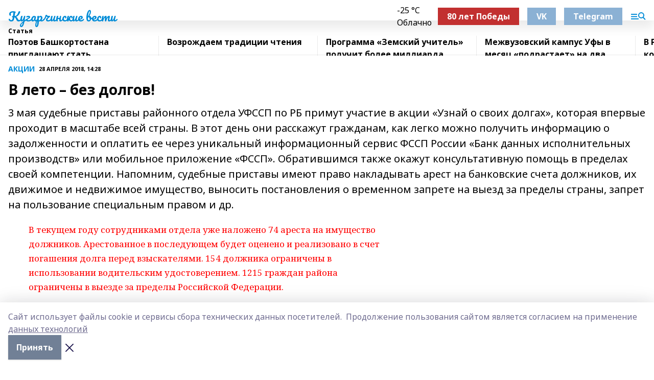

--- FILE ---
content_type: text/html; charset=utf-8
request_url: https://kugvesti.ru/articles/aktsii/2018-04-28/v-leto-bez-dolgov-171861
body_size: 34154
content:
<!doctype html>
<html data-n-head-ssr lang="ru" data-n-head="%7B%22lang%22:%7B%22ssr%22:%22ru%22%7D%7D">
  <head >
    <title>В лето – без долгов!</title><meta data-n-head="ssr" data-hid="google" name="google" content="notranslate"><meta data-n-head="ssr" data-hid="charset" charset="utf-8"><meta data-n-head="ssr" name="viewport" content="width=1300"><meta data-n-head="ssr" data-hid="og:url" property="og:url" content="https://kugvesti.ru/articles/aktsii/2018-04-28/v-leto-bez-dolgov-171861"><meta data-n-head="ssr" data-hid="og:type" property="og:type" content="article"><meta data-n-head="ssr" name="yandex-verification" content="b9c83127b4e23730"><meta data-n-head="ssr" name="zen-verification" content="VyHtJ8S3hbMPCdkJE8Xr7iHLtXcm4Es3li2Df6rlNIJaou89vAWKtsQk7gyMZ8MY"><meta data-n-head="ssr" name="google-site-verification" content="KY-g9jDU89UfB1xlCL37_pAYtMLpCw3nYWNlWFaQgJc"><meta data-n-head="ssr" data-hid="og:title" property="og:title" content="В лето – без долгов!"><meta data-n-head="ssr" data-hid="og:description" property="og:description" content="3 мая судебные приставы районного отдела УФССП по РБ примут участие в акции «Узнай о своих долгах», которая впервые проходит в масштабе всей страны. В этот день они расскажут гражданам, как легко можно получить информацию о задолженности и оплатить ее через уникальный информационный сервис ФССП России «Банк данных исполнительных производств» или мобильное приложение «ФССП». Обратившимся также окажут консультативную помощь в пределах своей компетенции. Напомним, судебные приставы имеют право накладывать арест на банковские счета должников, их движимое и недвижимое имущество, выносить постановления о временном запрете на выезд за пределы страны, запрет на пользование специальным правом и др."><meta data-n-head="ssr" data-hid="description" name="description" content="3 мая судебные приставы районного отдела УФССП по РБ примут участие в акции «Узнай о своих долгах», которая впервые проходит в масштабе всей страны. В этот день они расскажут гражданам, как легко можно получить информацию о задолженности и оплатить ее через уникальный информационный сервис ФССП России «Банк данных исполнительных производств» или мобильное приложение «ФССП». Обратившимся также окажут консультативную помощь в пределах своей компетенции. Напомним, судебные приставы имеют право накладывать арест на банковские счета должников, их движимое и недвижимое имущество, выносить постановления о временном запрете на выезд за пределы страны, запрет на пользование специальным правом и др."><link data-n-head="ssr" rel="icon" href="https://api.bashinform.ru/attachments/761b54ba85b8a8828d2a0d22f6562db6e1be7e38/store/8cf3b1bdc8ba634d439ca9234990fa7f569180d3de0bc96144ecfecaa762/favicon.ico"><link data-n-head="ssr" rel="canonical" href="https://kugvesti.ru/articles/aktsii/2018-04-28/v-leto-bez-dolgov-171861"><link data-n-head="ssr" rel="preconnect" href="https://fonts.googleapis.com"><link data-n-head="ssr" rel="stylesheet" href="/fonts/noto-sans/index.css"><link data-n-head="ssr" rel="stylesheet" href="https://fonts.googleapis.com/css2?family=Noto+Serif:wght@400;700&amp;display=swap"><link data-n-head="ssr" rel="stylesheet" href="https://fonts.googleapis.com/css2?family=Inter:wght@400;600;700;900&amp;display=swap"><link data-n-head="ssr" rel="stylesheet" href="https://fonts.googleapis.com/css2?family=Montserrat:wght@400;700&amp;display=swap"><link data-n-head="ssr" rel="stylesheet" href="https://fonts.googleapis.com/css2?family=Pacifico&amp;display=swap"><style data-n-head="ssr">:root { --active-color: #028CD7; }</style><script data-n-head="ssr" src="https://yastatic.net/pcode/adfox/loader.js" crossorigin="anonymous"></script><script data-n-head="ssr" src="https://vk.com/js/api/openapi.js" async></script><script data-n-head="ssr" src="https://widget.sparrow.ru/js/embed.js" async></script><script data-n-head="ssr" src="//web.webpushs.com/js/push/aaa95a6bd675b26d52b9fe6cfc45e55a_1.js" async></script><script data-n-head="ssr" src="https://yandex.ru/ads/system/header-bidding.js" async></script><script data-n-head="ssr" src="https://ads.digitalcaramel.com/js/bashinform.ru.js" type="text/javascript"></script><script data-n-head="ssr">window.yaContextCb = window.yaContextCb || []</script><script data-n-head="ssr" src="https://yandex.ru/ads/system/context.js" async></script><script data-n-head="ssr" type="application/ld+json">{
            "@context": "https://schema.org",
            "@type": "NewsArticle",
            "mainEntityOfPage": {
              "@type": "WebPage",
              "@id": "https://kugvesti.ru/articles/aktsii/2018-04-28/v-leto-bez-dolgov-171861"
            },
            "headline" : "В лето – без долгов!",
            "image": [
              "null"
            ],
            "datePublished": "2018-04-28T14:28:00.000+05:00",
            "author": [],
            "publisher": {
              "@type": "Organization",
              "name": "Кугарчинские вести",
              "logo": {
                "@type": "ImageObject",
                "url": "null"
              }
            },
            "description": "3 мая судебные приставы районного отдела УФССП по РБ примут участие в акции «Узнай о своих долгах», которая впервые проходит в масштабе всей страны. В этот день они расскажут гражданам, как легко можно получить информацию о задолженности и оплатить ее через уникальный информационный сервис ФССП России «Банк данных исполнительных производств» или мобильное приложение «ФССП». Обратившимся также окажут консультативную помощь в пределах своей компетенции. Напомним, судебные приставы имеют право накладывать арест на банковские счета должников, их движимое и недвижимое имущество, выносить постановления о временном запрете на выезд за пределы страны, запрет на пользование специальным правом и др."
          }</script><link rel="preload" href="/_nuxt/274f3bb.js" as="script"><link rel="preload" href="/_nuxt/622ad3e.js" as="script"><link rel="preload" href="/_nuxt/ee7430d.js" as="script"><link rel="preload" href="/_nuxt/bbaf3f9.js" as="script"><link rel="preload" href="/_nuxt/b3945eb.js" as="script"><link rel="preload" href="/_nuxt/1f4701a.js" as="script"><link rel="preload" href="/_nuxt/bb7a823.js" as="script"><link rel="preload" href="/_nuxt/61cd1ad.js" as="script"><link rel="preload" href="/_nuxt/3795d03.js" as="script"><link rel="preload" href="/_nuxt/9842943.js" as="script"><style data-vue-ssr-id="02097838:0 0211d3d2:0 7e56e4e3:0 78c231fa:0 2b202313:0 3ba5510c:0 7deb7420:0 7501b878:0 67a80222:0 01f9c408:0 f11faff8:0 01b9542b:0 74a8f3db:0 fd82e6f0:0 69552a97:0 2bc4b7f8:0 67baf181:0 a473ccf0:0 3eb3f9ae:0 0684d134:0 7eba589d:0 77d4baa4:0 44e53ad8:0 d15e8f64:0">.fade-enter,.fade-leave-to{opacity:0}.fade-enter-active,.fade-leave-active{transition:opacity .2s ease}.fade-up-enter-active,.fade-up-leave-active{transition:all .35s}.fade-up-enter,.fade-up-leave-to{opacity:0;transform:translateY(-20px)}.rubric-date{display:flex;align-items:flex-end;margin-bottom:1rem}.cm-rubric{font-weight:700;font-size:14px;margin-right:.5rem;color:var(--active-color)}.cm-date{font-size:11px;text-transform:uppercase;font-weight:700}.cm-story{font-weight:700;font-size:14px;margin-left:.5rem;margin-right:.5rem;color:var(--active-color)}.serif-text{font-family:Noto Serif,serif;line-height:1.65;font-size:17px}.bg-img{background-size:cover;background-position:50%;height:0;position:relative;background-color:#e2e2e2;padding-bottom:56%;>img{position:absolute;left:0;top:0;width:100%;height:100%;-o-object-fit:cover;object-fit:cover;-o-object-position:center;object-position:center}}.btn{--text-opacity:1;color:#fff;color:rgba(255,255,255,var(--text-opacity));text-align:center;padding-top:1.5rem;padding-bottom:1.5rem;font-weight:700;cursor:pointer;margin-top:2rem;border-radius:8px;font-size:20px;background:var(--active-color)}.checkbox{border-radius:.5rem;border-width:1px;margin-right:1.25rem;cursor:pointer;border-color:#e9e9eb;width:32px;height:32px}.checkbox.__active{background:var(--active-color) 50% no-repeat url([data-uri]);border-color:var(--active-color)}.h1{margin-top:1rem;margin-bottom:1.5rem;font-weight:700;line-height:1.07;font-size:32px}.all-matters{text-align:center;cursor:pointer;padding-top:1.5rem;padding-bottom:1.5rem;font-weight:700;margin-bottom:2rem;border-radius:8px;background:#f5f5f5;font-size:20px}.all-matters.__small{padding-top:.75rem;padding-bottom:.75rem;margin-top:1.5rem;font-size:14px;border-radius:4px}[data-desktop]{.rubric-date{margin-bottom:1.25rem}.h1{font-size:46px;margin-top:1.5rem;margin-bottom:1.5rem}section.cols{display:grid;margin-left:58px;grid-gap:16px;grid-template-columns:816px 42px 300px}section.list-cols{display:grid;grid-gap:40px;grid-template-columns:1fr 300px}.matter-grid{display:flex;flex-wrap:wrap;margin-right:-16px}.top-sticky{position:-webkit-sticky;position:sticky;top:48px}.top-sticky.local{top:56px}.top-sticky.ig{top:86px}.top-sticky-matter{position:-webkit-sticky;position:sticky;z-index:1;top:102px}.top-sticky-matter.local{top:110px}.top-sticky-matter.ig{top:140px}}.search-form{display:flex;border-bottom-width:1px;--border-opacity:1;border-color:#fff;border-color:rgba(255,255,255,var(--border-opacity));padding-bottom:.75rem;justify-content:space-between;align-items:center;--text-opacity:1;color:#fff;color:rgba(255,255,255,var(--text-opacity));.reset{cursor:pointer;opacity:.5;display:block}input{background-color:transparent;border-style:none;--text-opacity:1;color:#fff;color:rgba(255,255,255,var(--text-opacity));outline:2px solid transparent;outline-offset:2px;width:66.666667%;font-size:20px}input::-moz-placeholder{color:hsla(0,0%,100%,.18824)}input:-ms-input-placeholder{color:hsla(0,0%,100%,.18824)}input::placeholder{color:hsla(0,0%,100%,.18824)}}[data-desktop] .search-form{width:820px;button{border-radius:.25rem;font-weight:700;padding:.5rem 1.5rem;cursor:pointer;--text-opacity:1;color:#fff;color:rgba(255,255,255,var(--text-opacity));font-size:22px;background:var(--active-color)}input{font-size:28px}.reset{margin-right:2rem;margin-left:auto}}html.locked{overflow:hidden}html{body{letter-spacing:-.03em;font-family:Noto Sans,sans-serif;line-height:1.19;font-size:14px}ol,ul{margin-left:2rem;margin-bottom:1rem;li{margin-bottom:.5rem}}ol{list-style-type:decimal}ul{list-style-type:disc}a{cursor:pointer;color:inherit}iframe,img,object,video{max-width:100%}}.container{padding-left:16px;padding-right:16px}[data-desktop]{min-width:1250px;.container{margin-left:auto;margin-right:auto;padding-left:0;padding-right:0;width:1250px}}
/*! normalize.css v8.0.1 | MIT License | github.com/necolas/normalize.css */html{line-height:1.15;-webkit-text-size-adjust:100%}body{margin:0}main{display:block}h1{font-size:2em;margin:.67em 0}hr{box-sizing:content-box;height:0;overflow:visible}pre{font-family:monospace,monospace;font-size:1em}a{background-color:transparent}abbr[title]{border-bottom:none;text-decoration:underline;-webkit-text-decoration:underline dotted;text-decoration:underline dotted}b,strong{font-weight:bolder}code,kbd,samp{font-family:monospace,monospace;font-size:1em}small{font-size:80%}sub,sup{font-size:75%;line-height:0;position:relative;vertical-align:baseline}sub{bottom:-.25em}sup{top:-.5em}img{border-style:none}button,input,optgroup,select,textarea{font-family:inherit;font-size:100%;line-height:1.15;margin:0}button,input{overflow:visible}button,select{text-transform:none}[type=button],[type=reset],[type=submit],button{-webkit-appearance:button}[type=button]::-moz-focus-inner,[type=reset]::-moz-focus-inner,[type=submit]::-moz-focus-inner,button::-moz-focus-inner{border-style:none;padding:0}[type=button]:-moz-focusring,[type=reset]:-moz-focusring,[type=submit]:-moz-focusring,button:-moz-focusring{outline:1px dotted ButtonText}fieldset{padding:.35em .75em .625em}legend{box-sizing:border-box;color:inherit;display:table;max-width:100%;padding:0;white-space:normal}progress{vertical-align:baseline}textarea{overflow:auto}[type=checkbox],[type=radio]{box-sizing:border-box;padding:0}[type=number]::-webkit-inner-spin-button,[type=number]::-webkit-outer-spin-button{height:auto}[type=search]{-webkit-appearance:textfield;outline-offset:-2px}[type=search]::-webkit-search-decoration{-webkit-appearance:none}::-webkit-file-upload-button{-webkit-appearance:button;font:inherit}details{display:block}summary{display:list-item}[hidden],template{display:none}blockquote,dd,dl,figure,h1,h2,h3,h4,h5,h6,hr,p,pre{margin:0}button{background-color:transparent;background-image:none}button:focus{outline:1px dotted;outline:5px auto -webkit-focus-ring-color}fieldset,ol,ul{margin:0;padding:0}ol,ul{list-style:none}html{font-family:Noto Sans,sans-serif;line-height:1.5}*,:after,:before{box-sizing:border-box;border:0 solid #e2e8f0}hr{border-top-width:1px}img{border-style:solid}textarea{resize:vertical}input::-moz-placeholder,textarea::-moz-placeholder{color:#a0aec0}input:-ms-input-placeholder,textarea:-ms-input-placeholder{color:#a0aec0}input::placeholder,textarea::placeholder{color:#a0aec0}[role=button],button{cursor:pointer}table{border-collapse:collapse}h1,h2,h3,h4,h5,h6{font-size:inherit;font-weight:inherit}a{color:inherit;text-decoration:inherit}button,input,optgroup,select,textarea{padding:0;line-height:inherit;color:inherit}code,kbd,pre,samp{font-family:Menlo,Monaco,Consolas,"Liberation Mono","Courier New",monospace}audio,canvas,embed,iframe,img,object,svg,video{display:block;vertical-align:middle}img,video{max-width:100%;height:auto}.appearance-none{-webkit-appearance:none;-moz-appearance:none;appearance:none}.bg-transparent{background-color:transparent}.bg-black{--bg-opacity:1;background-color:#000;background-color:rgba(0,0,0,var(--bg-opacity))}.bg-white{--bg-opacity:1;background-color:#fff;background-color:rgba(255,255,255,var(--bg-opacity))}.bg-gray-200{--bg-opacity:1;background-color:#edf2f7;background-color:rgba(237,242,247,var(--bg-opacity))}.bg-center{background-position:50%}.bg-top{background-position:top}.bg-no-repeat{background-repeat:no-repeat}.bg-cover{background-size:cover}.bg-contain{background-size:contain}.border-collapse{border-collapse:collapse}.border-black{--border-opacity:1;border-color:#000;border-color:rgba(0,0,0,var(--border-opacity))}.border-blue-400{--border-opacity:1;border-color:#63b3ed;border-color:rgba(99,179,237,var(--border-opacity))}.rounded{border-radius:.25rem}.rounded-lg{border-radius:.5rem}.rounded-full{border-radius:9999px}.border-none{border-style:none}.border-2{border-width:2px}.border-4{border-width:4px}.border{border-width:1px}.border-t-0{border-top-width:0}.border-t{border-top-width:1px}.border-b{border-bottom-width:1px}.cursor-pointer{cursor:pointer}.block{display:block}.inline-block{display:inline-block}.flex{display:flex}.table{display:table}.grid{display:grid}.hidden{display:none}.flex-col{flex-direction:column}.flex-wrap{flex-wrap:wrap}.flex-no-wrap{flex-wrap:nowrap}.items-center{align-items:center}.justify-center{justify-content:center}.justify-between{justify-content:space-between}.flex-grow-0{flex-grow:0}.flex-shrink-0{flex-shrink:0}.order-first{order:-9999}.order-last{order:9999}.font-sans{font-family:Noto Sans,sans-serif}.font-serif{font-family:Noto Serif,serif}.font-medium{font-weight:500}.font-semibold{font-weight:600}.font-bold{font-weight:700}.h-3{height:.75rem}.h-6{height:1.5rem}.h-12{height:3rem}.h-auto{height:auto}.h-full{height:100%}.text-xs{font-size:11px}.text-sm{font-size:12px}.text-base{font-size:14px}.text-lg{font-size:16px}.text-xl{font-size:18px}.text-2xl{font-size:21px}.text-3xl{font-size:30px}.text-4xl{font-size:46px}.leading-6{line-height:1.5rem}.leading-none{line-height:1}.leading-tight{line-height:1.07}.leading-snug{line-height:1.125}.m-0{margin:0}.my-0{margin-top:0;margin-bottom:0}.mx-0{margin-left:0;margin-right:0}.mx-1{margin-left:.25rem;margin-right:.25rem}.mx-2{margin-left:.5rem;margin-right:.5rem}.my-4{margin-top:1rem;margin-bottom:1rem}.mx-4{margin-left:1rem;margin-right:1rem}.my-5{margin-top:1.25rem;margin-bottom:1.25rem}.mx-5{margin-left:1.25rem;margin-right:1.25rem}.my-6{margin-top:1.5rem;margin-bottom:1.5rem}.my-8{margin-top:2rem;margin-bottom:2rem}.mx-auto{margin-left:auto;margin-right:auto}.-mx-3{margin-left:-.75rem;margin-right:-.75rem}.-my-4{margin-top:-1rem;margin-bottom:-1rem}.mt-0{margin-top:0}.mr-0{margin-right:0}.mb-0{margin-bottom:0}.ml-0{margin-left:0}.mt-1{margin-top:.25rem}.mr-1{margin-right:.25rem}.mb-1{margin-bottom:.25rem}.ml-1{margin-left:.25rem}.mt-2{margin-top:.5rem}.mr-2{margin-right:.5rem}.mb-2{margin-bottom:.5rem}.ml-2{margin-left:.5rem}.mt-3{margin-top:.75rem}.mr-3{margin-right:.75rem}.mb-3{margin-bottom:.75rem}.mt-4{margin-top:1rem}.mr-4{margin-right:1rem}.mb-4{margin-bottom:1rem}.ml-4{margin-left:1rem}.mt-5{margin-top:1.25rem}.mr-5{margin-right:1.25rem}.mb-5{margin-bottom:1.25rem}.mt-6{margin-top:1.5rem}.mr-6{margin-right:1.5rem}.mb-6{margin-bottom:1.5rem}.mt-8{margin-top:2rem}.mr-8{margin-right:2rem}.mb-8{margin-bottom:2rem}.ml-8{margin-left:2rem}.mt-10{margin-top:2.5rem}.ml-10{margin-left:2.5rem}.mt-12{margin-top:3rem}.mb-12{margin-bottom:3rem}.mt-16{margin-top:4rem}.mb-16{margin-bottom:4rem}.mr-20{margin-right:5rem}.mr-auto{margin-right:auto}.ml-auto{margin-left:auto}.mt-px{margin-top:1px}.-mt-2{margin-top:-.5rem}.max-w-none{max-width:none}.max-w-full{max-width:100%}.object-contain{-o-object-fit:contain;object-fit:contain}.object-cover{-o-object-fit:cover;object-fit:cover}.object-center{-o-object-position:center;object-position:center}.opacity-0{opacity:0}.opacity-50{opacity:.5}.outline-none{outline:2px solid transparent;outline-offset:2px}.overflow-auto{overflow:auto}.overflow-hidden{overflow:hidden}.overflow-visible{overflow:visible}.p-0{padding:0}.p-2{padding:.5rem}.p-3{padding:.75rem}.p-4{padding:1rem}.p-8{padding:2rem}.px-0{padding-left:0;padding-right:0}.py-1{padding-top:.25rem;padding-bottom:.25rem}.px-1{padding-left:.25rem;padding-right:.25rem}.py-2{padding-top:.5rem;padding-bottom:.5rem}.px-2{padding-left:.5rem;padding-right:.5rem}.py-3{padding-top:.75rem;padding-bottom:.75rem}.px-3{padding-left:.75rem;padding-right:.75rem}.py-4{padding-top:1rem;padding-bottom:1rem}.px-4{padding-left:1rem;padding-right:1rem}.px-5{padding-left:1.25rem;padding-right:1.25rem}.px-6{padding-left:1.5rem;padding-right:1.5rem}.py-8{padding-top:2rem;padding-bottom:2rem}.py-10{padding-top:2.5rem;padding-bottom:2.5rem}.pt-0{padding-top:0}.pr-0{padding-right:0}.pb-0{padding-bottom:0}.pt-1{padding-top:.25rem}.pt-2{padding-top:.5rem}.pb-2{padding-bottom:.5rem}.pl-2{padding-left:.5rem}.pt-3{padding-top:.75rem}.pb-3{padding-bottom:.75rem}.pt-4{padding-top:1rem}.pr-4{padding-right:1rem}.pb-4{padding-bottom:1rem}.pl-4{padding-left:1rem}.pt-5{padding-top:1.25rem}.pr-5{padding-right:1.25rem}.pb-5{padding-bottom:1.25rem}.pl-5{padding-left:1.25rem}.pt-6{padding-top:1.5rem}.pb-6{padding-bottom:1.5rem}.pl-6{padding-left:1.5rem}.pt-8{padding-top:2rem}.pb-8{padding-bottom:2rem}.pr-10{padding-right:2.5rem}.pb-12{padding-bottom:3rem}.pl-12{padding-left:3rem}.pb-16{padding-bottom:4rem}.pointer-events-none{pointer-events:none}.fixed{position:fixed}.absolute{position:absolute}.relative{position:relative}.sticky{position:-webkit-sticky;position:sticky}.top-0{top:0}.right-0{right:0}.bottom-0{bottom:0}.left-0{left:0}.left-auto{left:auto}.shadow{box-shadow:0 1px 3px 0 rgba(0,0,0,.1),0 1px 2px 0 rgba(0,0,0,.06)}.shadow-none{box-shadow:none}.text-center{text-align:center}.text-right{text-align:right}.text-transparent{color:transparent}.text-black{--text-opacity:1;color:#000;color:rgba(0,0,0,var(--text-opacity))}.text-white{--text-opacity:1;color:#fff;color:rgba(255,255,255,var(--text-opacity))}.text-gray-600{--text-opacity:1;color:#718096;color:rgba(113,128,150,var(--text-opacity))}.text-gray-700{--text-opacity:1;color:#4a5568;color:rgba(74,85,104,var(--text-opacity))}.uppercase{text-transform:uppercase}.underline{text-decoration:underline}.tracking-tight{letter-spacing:-.05em}.select-none{-webkit-user-select:none;-moz-user-select:none;-ms-user-select:none;user-select:none}.select-all{-webkit-user-select:all;-moz-user-select:all;-ms-user-select:all;user-select:all}.visible{visibility:visible}.invisible{visibility:hidden}.whitespace-no-wrap{white-space:nowrap}.w-3{width:.75rem}.w-auto{width:auto}.w-1\/3{width:33.333333%}.w-full{width:100%}.z-20{z-index:20}.z-50{z-index:50}.gap-1{grid-gap:.25rem;gap:.25rem}.gap-2{grid-gap:.5rem;gap:.5rem}.gap-3{grid-gap:.75rem;gap:.75rem}.gap-4{grid-gap:1rem;gap:1rem}.gap-5{grid-gap:1.25rem;gap:1.25rem}.gap-6{grid-gap:1.5rem;gap:1.5rem}.gap-8{grid-gap:2rem;gap:2rem}.gap-10{grid-gap:2.5rem;gap:2.5rem}.grid-cols-1{grid-template-columns:repeat(1,minmax(0,1fr))}.grid-cols-2{grid-template-columns:repeat(2,minmax(0,1fr))}.grid-cols-3{grid-template-columns:repeat(3,minmax(0,1fr))}.grid-cols-4{grid-template-columns:repeat(4,minmax(0,1fr))}.grid-cols-5{grid-template-columns:repeat(5,minmax(0,1fr))}.transform{--transform-translate-x:0;--transform-translate-y:0;--transform-rotate:0;--transform-skew-x:0;--transform-skew-y:0;--transform-scale-x:1;--transform-scale-y:1;transform:translateX(var(--transform-translate-x)) translateY(var(--transform-translate-y)) rotate(var(--transform-rotate)) skewX(var(--transform-skew-x)) skewY(var(--transform-skew-y)) scaleX(var(--transform-scale-x)) scaleY(var(--transform-scale-y))}.transition-all{transition-property:all}.transition{transition-property:background-color,border-color,color,fill,stroke,opacity,box-shadow,transform}@-webkit-keyframes spin{to{transform:rotate(1turn)}}@keyframes spin{to{transform:rotate(1turn)}}@-webkit-keyframes ping{75%,to{transform:scale(2);opacity:0}}@keyframes ping{75%,to{transform:scale(2);opacity:0}}@-webkit-keyframes pulse{50%{opacity:.5}}@keyframes pulse{50%{opacity:.5}}@-webkit-keyframes bounce{0%,to{transform:translateY(-25%);-webkit-animation-timing-function:cubic-bezier(.8,0,1,1);animation-timing-function:cubic-bezier(.8,0,1,1)}50%{transform:none;-webkit-animation-timing-function:cubic-bezier(0,0,.2,1);animation-timing-function:cubic-bezier(0,0,.2,1)}}@keyframes bounce{0%,to{transform:translateY(-25%);-webkit-animation-timing-function:cubic-bezier(.8,0,1,1);animation-timing-function:cubic-bezier(.8,0,1,1)}50%{transform:none;-webkit-animation-timing-function:cubic-bezier(0,0,.2,1);animation-timing-function:cubic-bezier(0,0,.2,1)}}
.nuxt-progress{position:fixed;top:0;left:0;right:0;height:2px;width:0;opacity:1;transition:width .1s,opacity .4s;background-color:var(--active-color);z-index:999999}.nuxt-progress.nuxt-progress-notransition{transition:none}.nuxt-progress-failed{background-color:red}
.page_1iNBq{position:relative;min-height:65vh}[data-desktop]{.topBanner_Im5IM{margin-left:auto;margin-right:auto;width:1256px}}
.bnr_2VvRX{margin-left:auto;margin-right:auto;width:300px}.bnr_2VvRX:not(:empty){margin-bottom:1rem}.bnrContainer_1ho9N.mb-0 .bnr_2VvRX{margin-bottom:0}[data-desktop]{.bnr_2VvRX{width:auto;margin-left:0;margin-right:0}}
.topline-container[data-v-7682f57c]{position:-webkit-sticky;position:sticky;top:0;z-index:10}.bottom-menu[data-v-7682f57c]{--bg-opacity:1;background-color:#fff;background-color:rgba(255,255,255,var(--bg-opacity));height:45px;box-shadow:0 15px 20px rgba(0,0,0,.08)}.bottom-menu.__dark[data-v-7682f57c]{--bg-opacity:1;background-color:#000;background-color:rgba(0,0,0,var(--bg-opacity));.bottom-menu-link{--text-opacity:1;color:#fff;color:rgba(255,255,255,var(--text-opacity))}.bottom-menu-link:hover{color:var(--active-color)}}.bottom-menu-links[data-v-7682f57c]{display:flex;overflow:auto;grid-gap:1rem;gap:1rem;padding-top:1rem;padding-bottom:1rem;scrollbar-width:none}.bottom-menu-links[data-v-7682f57c]::-webkit-scrollbar{display:none}.bottom-menu-link[data-v-7682f57c]{white-space:nowrap;font-weight:700}.bottom-menu-link[data-v-7682f57c]:hover{color:var(--active-color)}
.topline_KUXuM{--bg-opacity:1;background-color:#fff;background-color:rgba(255,255,255,var(--bg-opacity));padding-top:.5rem;padding-bottom:.5rem;position:relative;box-shadow:0 15px 20px rgba(0,0,0,.08);height:40px;z-index:1}.topline_KUXuM.__dark_3HDH5{--bg-opacity:1;background-color:#000;background-color:rgba(0,0,0,var(--bg-opacity))}[data-desktop]{.topline_KUXuM{height:50px}}
.container_3LUUG{display:flex;align-items:center;justify-content:space-between}.container_3LUUG.__dark_AMgBk{.logo_1geVj{--text-opacity:1;color:#fff;color:rgba(255,255,255,var(--text-opacity))}.menu-trigger_2_P72{--bg-opacity:1;background-color:#fff;background-color:rgba(255,255,255,var(--bg-opacity))}.lang_107ai,.topline-item_1BCyx{--text-opacity:1;color:#fff;color:rgba(255,255,255,var(--text-opacity))}.lang_107ai{background-image:url([data-uri])}}.lang_107ai{margin-left:auto;margin-right:1.25rem;padding-right:1rem;padding-left:.5rem;cursor:pointer;display:flex;align-items:center;font-weight:700;-webkit-appearance:none;-moz-appearance:none;appearance:none;outline:2px solid transparent;outline-offset:2px;text-transform:uppercase;background:no-repeat url([data-uri]) calc(100% - 3px) 50%}.logo-img_9ttWw{max-height:30px}.logo-text_Gwlnp{white-space:nowrap;font-family:Pacifico,serif;font-size:24px;line-height:.9;color:var(--active-color)}.menu-trigger_2_P72{cursor:pointer;width:30px;height:24px;background:var(--active-color);-webkit-mask:no-repeat url(/_nuxt/img/menu.cffb7c4.svg) center;mask:no-repeat url(/_nuxt/img/menu.cffb7c4.svg) center}.menu-trigger_2_P72.__cross_3NUSb{-webkit-mask-image:url([data-uri]);mask-image:url([data-uri])}.topline-item_1BCyx{font-weight:700;line-height:1;margin-right:16px}.topline-item_1BCyx,.topline-item_1BCyx.blue_1SDgs,.topline-item_1BCyx.red_1EmKm{--text-opacity:1;color:#fff;color:rgba(255,255,255,var(--text-opacity))}.topline-item_1BCyx.blue_1SDgs,.topline-item_1BCyx.red_1EmKm{padding:9px 18px;background:#8bb1d4}.topline-item_1BCyx.red_1EmKm{background:#c23030}.topline-item_1BCyx.default_3xuLv{font-size:12px;color:var(--active-color);max-width:100px}[data-desktop]{.logo-img_9ttWw{max-height:40px}.logo-text_Gwlnp{position:relative;top:-3px;font-size:36px}.slogan-desktop_2LraR{font-size:11px;margin-left:2.5rem;font-weight:700;text-transform:uppercase;color:#5e6a70}.lang_107ai{margin-left:0}}
.weather[data-v-f75b9a02]{display:flex;align-items:center;.icon{border-radius:9999px;margin-right:.5rem;background:var(--active-color) no-repeat 50%/11px;width:18px;height:18px}.clear{background-image:url(/_nuxt/img/clear.504a39c.svg)}.clouds{background-image:url(/_nuxt/img/clouds.35bb1b1.svg)}.few_clouds{background-image:url(/_nuxt/img/few_clouds.849e8ce.svg)}.rain{background-image:url(/_nuxt/img/rain.fa221cc.svg)}.snow{background-image:url(/_nuxt/img/snow.3971728.svg)}.thunderstorm_w_rain{background-image:url(/_nuxt/img/thunderstorm_w_rain.f4f5bf2.svg)}.thunderstorm{background-image:url(/_nuxt/img/thunderstorm.bbf00c1.svg)}.text{font-size:12px;font-weight:700;line-height:1;color:rgba(0,0,0,.9)}}.__dark.weather .text[data-v-f75b9a02]{--text-opacity:1;color:#fff;color:rgba(255,255,255,var(--text-opacity))}
.block_35WEi{position:-webkit-sticky;position:sticky;left:0;width:100%;padding-top:.75rem;padding-bottom:.75rem;--bg-opacity:1;background-color:#fff;background-color:rgba(255,255,255,var(--bg-opacity));--text-opacity:1;color:#000;color:rgba(0,0,0,var(--text-opacity));height:68px;z-index:8;border-bottom:1px solid rgba(0,0,0,.08235)}.block_35WEi.invisible_3bwn4{visibility:hidden}.block_35WEi.local_2u9p8,.block_35WEi.local_ext_2mSQw{top:40px}.block_35WEi.local_2u9p8.has_bottom_items_u0rcZ,.block_35WEi.local_ext_2mSQw.has_bottom_items_u0rcZ{top:85px}.block_35WEi.ig_3ld7e{top:50px}.block_35WEi.ig_3ld7e.has_bottom_items_u0rcZ{top:95px}.block_35WEi.bi_3BhQ1,.block_35WEi.bi_ext_1Yp6j{top:49px}.block_35WEi.bi_3BhQ1.has_bottom_items_u0rcZ,.block_35WEi.bi_ext_1Yp6j.has_bottom_items_u0rcZ{top:94px}.block_35WEi.red_wPGsU{background:#fdf3f3;.blockTitle_1BF2P{color:#d65a47}}.block_35WEi.blue_2AJX7{background:#e6ecf2;.blockTitle_1BF2P{color:#8bb1d4}}.block_35WEi{.loading_1RKbb{height:1.5rem;margin:0 auto}}.blockTitle_1BF2P{font-weight:700;font-size:12px;margin-bottom:.25rem;display:inline-block;overflow:hidden;max-height:1.2em;display:-webkit-box;-webkit-line-clamp:1;-webkit-box-orient:vertical;text-overflow:ellipsis}.items_2XU71{display:flex;overflow:auto;margin-left:-16px;margin-right:-16px;padding-left:16px;padding-right:16px}.items_2XU71::-webkit-scrollbar{display:none}.item_KFfAv{flex-shrink:0;flex-grow:0;padding-right:1rem;margin-right:1rem;font-weight:700;overflow:hidden;width:295px;max-height:2.4em;border-right:1px solid rgba(0,0,0,.08235);display:-webkit-box;-webkit-line-clamp:2;-webkit-box-orient:vertical;text-overflow:ellipsis}.item_KFfAv:hover{opacity:.75}[data-desktop]{.block_35WEi{height:54px}.block_35WEi.local_2u9p8,.block_35WEi.local_ext_2mSQw{top:50px}.block_35WEi.local_2u9p8.has_bottom_items_u0rcZ,.block_35WEi.local_ext_2mSQw.has_bottom_items_u0rcZ{top:95px}.block_35WEi.ig_3ld7e{top:80px}.block_35WEi.ig_3ld7e.has_bottom_items_u0rcZ{top:125px}.block_35WEi.bi_3BhQ1,.block_35WEi.bi_ext_1Yp6j{top:42px}.block_35WEi.bi_3BhQ1.has_bottom_items_u0rcZ,.block_35WEi.bi_ext_1Yp6j.has_bottom_items_u0rcZ{top:87px}.block_35WEi.image_3yONs{.prev_1cQoq{background-image:url([data-uri])}.next_827zB{background-image:url([data-uri])}}.wrapper_TrcU4{display:grid;grid-template-columns:240px calc(100% - 320px)}.next_827zB,.prev_1cQoq{position:absolute;cursor:pointer;width:24px;height:24px;top:4px;left:210px;background:url([data-uri])}.next_827zB{left:auto;right:15px;background:url([data-uri])}.blockTitle_1BF2P{font-size:18px;padding-right:2.5rem;margin-right:0;max-height:2.4em;-webkit-line-clamp:2}.items_2XU71{margin-left:0;padding-left:0;-ms-scroll-snap-type:x mandatory;scroll-snap-type:x mandatory;scroll-behavior:smooth;scrollbar-width:none}.item_KFfAv,.items_2XU71{margin-right:0;padding-right:0}.item_KFfAv{padding-left:1.25rem;scroll-snap-align:start;width:310px;border-left:1px solid rgba(0,0,0,.08235);border-right:none}}
@-webkit-keyframes rotate-data-v-8cdd8c10{0%{transform:rotate(0)}to{transform:rotate(1turn)}}@keyframes rotate-data-v-8cdd8c10{0%{transform:rotate(0)}to{transform:rotate(1turn)}}.component[data-v-8cdd8c10]{height:3rem;margin-top:1.5rem;margin-bottom:1.5rem;display:flex;justify-content:center;align-items:center;span{height:100%;width:4rem;background:no-repeat url(/_nuxt/img/loading.dd38236.svg) 50%/contain;-webkit-animation:rotate-data-v-8cdd8c10 .8s infinite;animation:rotate-data-v-8cdd8c10 .8s infinite}}
.promo_ZrQsB{text-align:center;display:block;--text-opacity:1;color:#fff;color:rgba(255,255,255,var(--text-opacity));font-weight:500;font-size:16px;line-height:1;position:relative;z-index:1;background:#d65a47;padding:6px 20px}[data-desktop]{.promo_ZrQsB{margin-left:auto;margin-right:auto;font-size:18px;padding:12px 40px}}
.feedTriggerMobile_1uP3h{text-align:center;width:100%;left:0;bottom:0;padding:1rem;color:#000;color:rgba(0,0,0,var(--text-opacity));background:#e7e7e7;filter:drop-shadow(0 -10px 30px rgba(0,0,0,.4))}.feedTriggerMobile_1uP3h,[data-desktop] .feedTriggerDesktop_eR1zC{position:fixed;font-weight:700;--text-opacity:1;z-index:8}[data-desktop] .feedTriggerDesktop_eR1zC{color:#fff;color:rgba(255,255,255,var(--text-opacity));cursor:pointer;padding:1rem 1rem 1rem 1.5rem;display:flex;align-items:center;justify-content:space-between;width:auto;font-size:28px;right:20px;bottom:20px;line-height:.85;background:var(--active-color);.new_36fkO{--bg-opacity:1;background-color:#fff;background-color:rgba(255,255,255,var(--bg-opacity));font-size:18px;padding:.25rem .5rem;margin-left:1rem;color:var(--active-color)}}
.noindex_1PbKm{display:block}.rubricDate_XPC5P{display:flex;margin-bottom:1rem;align-items:center;flex-wrap:wrap;grid-row-gap:.5rem;row-gap:.5rem}[data-desktop]{.rubricDate_XPC5P{margin-left:58px}.noindex_1PbKm,.pollContainer_25rgc{margin-left:40px}.noindex_1PbKm{width:700px}}
.h1_fQcc_{margin-top:0;margin-bottom:1rem;font-size:28px}.bigLead_37UJd{margin-bottom:1.25rem;font-size:20px}[data-desktop]{.h1_fQcc_{margin-bottom:1.25rem;margin-top:0;font-size:40px}.bigLead_37UJd{font-size:21px;margin-bottom:2rem}.smallLead_3mYo6{font-size:21px;font-weight:500}.leadImg_n0Xok{display:grid;grid-gap:2rem;gap:2rem;margin-bottom:2rem;grid-template-columns:repeat(2,minmax(0,1fr));margin-left:40px;width:700px}}
.partner[data-v-73e20f19]{margin-top:1rem;margin-bottom:1rem;color:rgba(0,0,0,.31373)}
.block_1h4f8{margin-bottom:1.5rem}[data-desktop] .block_1h4f8{margin-bottom:2rem}
.paragraph[data-v-7a4bd814]{a{color:var(--active-color)}p{margin-bottom:1.5rem}ol,ul{margin-left:2rem;margin-bottom:1rem;li{margin-bottom:.5rem}}ol{list-style-type:decimal}ul{list-style-type:disc}.question{font-weight:700;font-size:21px;line-height:1.43}.answer:before,.question:before{content:"— "}h2,h3,h4{font-weight:700;margin-bottom:1.5rem;line-height:1.07;font-family:Noto Sans,sans-serif}h2{font-size:30px}h3{font-size:21px}h4{font-size:18px}blockquote{padding-top:1rem;padding-bottom:1rem;margin-bottom:1rem;font-weight:700;font-family:Noto Sans,sans-serif;border-top:6px solid var(--active-color);border-bottom:6px solid var(--active-color);font-size:19px;line-height:1.15}.table-wrapper{overflow:auto}table{border-collapse:collapse;margin-top:1rem;margin-bottom:1rem;min-width:100%;td{padding:.75rem .5rem;border-width:1px}p{margin:0}}}
.readus_3o8ag{margin-bottom:1.5rem;font-weight:700;font-size:16px}.subscribeButton_2yILe{font-weight:700;--text-opacity:1;color:#fff;color:rgba(255,255,255,var(--text-opacity));text-align:center;letter-spacing:-.05em;background:var(--active-color);padding:0 8px 3px;border-radius:11px;font-size:15px;width:140px}.rTitle_ae5sX{margin-bottom:1rem;font-family:Noto Sans,sans-serif;font-weight:700;color:#202022;font-size:20px;font-style:normal;line-height:normal}.items_1vOtx{display:flex;flex-wrap:wrap;grid-gap:.75rem;gap:.75rem;max-width:360px}.items_1vOtx.regional_OHiaP{.socialIcon_1xwkP{width:calc(33% - 10px)}.socialIcon_1xwkP:first-child,.socialIcon_1xwkP:nth-child(2){width:calc(50% - 10px)}}.socialIcon_1xwkP{margin-bottom:.5rem;background-size:contain;background-repeat:no-repeat;flex-shrink:0;width:calc(50% - 10px);background-position:0;height:30px}.vkIcon_1J2rG{background-image:url(/_nuxt/img/vk.07bf3d5.svg)}.vkShortIcon_1XRTC{background-image:url(/_nuxt/img/vk-short.1e19426.svg)}.tgIcon_3Y6iI{background-image:url(/_nuxt/img/tg.bfb93b5.svg)}.zenIcon_1Vpt0{background-image:url(/_nuxt/img/zen.1c41c49.svg)}.okIcon_3Q4dv{background-image:url(/_nuxt/img/ok.de8d66c.svg)}.okShortIcon_12fSg{background-image:url(/_nuxt/img/ok-short.e0e3723.svg)}.maxIcon_3MreL{background-image:url(/_nuxt/img/max.da7c1ef.png)}[data-desktop]{.readus_3o8ag{margin-left:2.5rem}.items_1vOtx{flex-wrap:nowrap;max-width:none;align-items:center}.subscribeButton_2yILe{text-align:center;font-weight:700;width:auto;padding:4px 7px 7px;font-size:25px}.socialIcon_1xwkP{height:45px}.vkIcon_1J2rG{width:197px!important}.vkShortIcon_1XRTC{width:90px!important}.tgIcon_3Y6iI{width:160px!important}.zenIcon_1Vpt0{width:110px!important}.okIcon_3Q4dv{width:256px!important}.okShortIcon_12fSg{width:90px!important}.maxIcon_3MreL{width:110px!important}}
.socials_3qx1G{margin-bottom:1.5rem}.socials_3qx1G.__black a{--border-opacity:1;border-color:#000;border-color:rgba(0,0,0,var(--border-opacity))}.socials_3qx1G.__border-white_1pZ66 .items_JTU4t a{--border-opacity:1;border-color:#fff;border-color:rgba(255,255,255,var(--border-opacity))}.socials_3qx1G{a{display:block;background-position:50%;background-repeat:no-repeat;cursor:pointer;width:20%;border:.5px solid #e2e2e2;border-right-width:0;height:42px}a:last-child{border-right-width:1px}}.items_JTU4t{display:flex}.vk_3jS8H{background-image:url(/_nuxt/img/vk.a3fc87d.svg)}.ok_3Znis{background-image:url(/_nuxt/img/ok.480e53f.svg)}.wa_32a2a{background-image:url(/_nuxt/img/wa.f2f254d.svg)}.tg_1vndD{background-image:url([data-uri])}.print_3gkIT{background-image:url(/_nuxt/img/print.f5ef7f3.svg)}.max_sqBYC{background-image:url([data-uri])}[data-desktop]{.socials_3qx1G{margin-bottom:0;width:42px}.socials_3qx1G.__sticky{position:-webkit-sticky;position:sticky;top:102px}.socials_3qx1G.__sticky.local_3XMUZ{top:110px}.socials_3qx1G.__sticky.ig_zkzMn{top:140px}.socials_3qx1G{a{width:auto;border-width:1px;border-bottom-width:0}a:last-child{border-bottom-width:1px}}.items_JTU4t{display:block}}.socials_3qx1G.__dark_1QzU6{a{border-color:#373737}.vk_3jS8H{background-image:url(/_nuxt/img/vk-white.dc41d20.svg)}.ok_3Znis{background-image:url(/_nuxt/img/ok-white.c2036d3.svg)}.wa_32a2a{background-image:url(/_nuxt/img/wa-white.e567518.svg)}.tg_1vndD{background-image:url([data-uri])}.print_3gkIT{background-image:url(/_nuxt/img/print-white.f6fd3d9.svg)}.max_sqBYC{background-image:url([data-uri])}}
.blockTitle_2XRiy{margin-bottom:.75rem;font-weight:700;font-size:28px}.itemsContainer_3JjHp{overflow:auto;margin-right:-1rem}.items_Kf7PA{width:770px;display:flex;overflow:auto}.teaserItem_ZVyTH{padding:.75rem;background:#f2f2f4;width:240px;margin-right:16px;.img_3lUmb{margin-bottom:.5rem}.title_3KNuK{line-height:1.07;font-size:18px;font-weight:700}}.teaserItem_ZVyTH:hover .title_3KNuK{color:var(--active-color)}[data-desktop]{.blockTitle_2XRiy{font-size:30px}.itemsContainer_3JjHp{margin-right:0;overflow:visible}.items_Kf7PA{display:grid;grid-template-columns:repeat(3,minmax(0,1fr));grid-gap:1.5rem;gap:1.5rem;width:auto;overflow:visible}.teaserItem_ZVyTH{width:auto;margin-right:0;background-color:transparent;padding:0;.img_3lUmb{background:#8894a2 url(/_nuxt/img/pattern-mix.5c9ce73.svg) 100% 100% no-repeat;padding-right:40px}.title_3KNuK{font-size:21px}}}
.blurImgContainer_3_532{position:relative;overflow:hidden;--bg-opacity:1;background-color:#edf2f7;background-color:rgba(237,242,247,var(--bg-opacity));background-position:50%;background-repeat:no-repeat;display:flex;align-items:center;justify-content:center;aspect-ratio:16/9;background-image:url(/img/loading.svg)}.blurImgBlur_2fI8T{background-position:50%;background-size:cover;filter:blur(10px)}.blurImgBlur_2fI8T,.blurImgImg_ZaMSE{position:absolute;left:0;top:0;width:100%;height:100%}.blurImgImg_ZaMSE{-o-object-fit:contain;object-fit:contain;-o-object-position:center;object-position:center}.play_hPlPQ{background-size:contain;background-position:50%;background-repeat:no-repeat;position:relative;z-index:1;width:18%;min-width:30px;max-width:80px;aspect-ratio:1/1;background-image:url([data-uri])}[data-desktop]{.play_hPlPQ{min-width:35px}}
.footer_2pohu{padding:2rem .75rem;margin-top:2rem;position:relative;background:#282828;color:#eceff1}[data-desktop]{.footer_2pohu{padding:2.5rem 0}}
.footerContainer_YJ8Ze{display:grid;grid-template-columns:repeat(1,minmax(0,1fr));grid-gap:20px;font-family:Inter,sans-serif;font-size:13px;line-height:1.38;a{--text-opacity:1;color:#fff;color:rgba(255,255,255,var(--text-opacity));opacity:.75}a:hover{opacity:.5}}.contacts_3N-fT{display:grid;grid-template-columns:repeat(1,minmax(0,1fr));grid-gap:.75rem;gap:.75rem}[data-desktop]{.footerContainer_YJ8Ze{grid-gap:2.5rem;gap:2.5rem;grid-template-columns:1fr 1fr 1fr 220px;padding-bottom:20px!important}.footerContainer_YJ8Ze.__2_3FM1O{grid-template-columns:1fr 220px}.footerContainer_YJ8Ze.__3_2yCD-{grid-template-columns:1fr 1fr 220px}.footerContainer_YJ8Ze.__4_33040{grid-template-columns:1fr 1fr 1fr 220px}}</style>
  </head>
  <body class="desktop " data-desktop="1" data-n-head="%7B%22class%22:%7B%22ssr%22:%22desktop%20%22%7D,%22data-desktop%22:%7B%22ssr%22:%221%22%7D%7D">
    <div data-server-rendered="true" id="__nuxt"><!----><div id="__layout"><div><!----> <div class="bg-white"><div class="bnrContainer_1ho9N mb-0 topBanner_Im5IM"><div title="banner_1" class="adfox-bnr bnr_2VvRX"></div></div> <!----> <div class="mb-0 bnrContainer_1ho9N"><div title="fullscreen" class="html-bnr bnr_2VvRX"></div></div> <!----></div> <div class="topline-container" data-v-7682f57c><div data-v-7682f57c><div class="topline_KUXuM"><div class="container container_3LUUG"><a href="/" class="nuxt-link-active logo-text_Gwlnp">Кугарчинские вести</a> <!----> <div class="weather ml-auto mr-3" data-v-f75b9a02><div class="icon clouds" data-v-f75b9a02></div> <div class="text" data-v-f75b9a02>-25 °С <br data-v-f75b9a02>Облачно</div></div> <a href="/rubric/pobeda-80" target="_blank" class="topline-item_1BCyx red_1EmKm">80 лет Победы</a><a href="https://vk.com/gazetakugarchinskievesti" target="_blank" class="topline-item_1BCyx blue_1SDgs">VK</a><a href="https://t.me/kugvesti" target="_blank" class="topline-item_1BCyx blue_1SDgs">Telegram</a> <!----> <div class="menu-trigger_2_P72"></div></div></div></div> <!----></div> <div><div class="block_35WEi undefined local_ext_2mSQw"><div class="component loading_1RKbb" data-v-8cdd8c10><span data-v-8cdd8c10></span></div></div> <!----> <div class="page_1iNBq"><div><!----> <div class="feedTriggerDesktop_eR1zC"><span>Все новости</span> <!----></div></div> <div class="container mt-4"><div><div class="rubricDate_XPC5P"><a href="/articles/aktsii" class="cm-rubric nuxt-link-active">АКЦИИ</a> <div class="cm-date mr-2">28 Апреля 2018, 14:28</div> <!----> <!----></div> <section class="cols"><div><div class="mb-4"><!----> <h1 class="h1 h1_fQcc_">В лето – без долгов!</h1> <h2 class="bigLead_37UJd">3 мая судебные приставы районного отдела УФССП по РБ примут участие в акции «Узнай о своих долгах», которая впервые проходит в масштабе всей страны. В этот день они расскажут гражданам, как легко можно получить информацию о задолженности и оплатить ее через уникальный информационный сервис ФССП России «Банк данных исполнительных производств» или мобильное приложение «ФССП». Обратившимся также окажут консультативную помощь в пределах своей компетенции. Напомним, судебные приставы имеют право накладывать арест на банковские счета должников, их движимое и недвижимое имущество, выносить постановления о временном запрете на выезд за пределы страны, запрет на пользование специальным правом и др.</h2> <div data-v-73e20f19><!----> <!----></div> <!----> <!----></div> <!----> <div><div class="block_1h4f8"><div class="paragraph serif-text" style="margin-left:40px;width:700px;" data-v-7a4bd814><span style="color: #ffff00;"><span style="color: #ff0000;">В текущем году сотрудниками отдела уже наложено 74 ареста на имущество должников. Арестованное в последующем будет оценено и реализовано в счет погашения долга перед взыскателями. 154 должника ограничены в использовании водительским удостоверением. 1215 граждан района ограничены в выезде за пределы Российской Федерации.</span></span></div></div><div class="block_1h4f8"><div class="paragraph serif-text" style="margin-left:40px;width:700px;" data-v-7a4bd814><br> Вряд ли кому-то захочется стать пешеходом, столкнуться с проблемой невозможности оплаты покупок с собственного счёта, либо вынужденно отказаться от заграничной поездки прямо во время прохождения паспортного контроля в аэропорту.</div></div><div class="block_1h4f8"><div class="paragraph serif-text" style="margin-left:40px;width:700px;" data-v-7a4bd814><br> Судебные приставы подскажут, как не испортить себе отпуск и летний отдых и донесут до жителей информацию об имеющихся задолженностях всеми возможными способами.</div></div><div class="block_1h4f8"><div class="paragraph serif-text" style="margin-left:40px;width:700px;" data-v-7a4bd814><br> <b>Фидан ИСМАГИЛОВ, начальник отдела - старший судебный пристав района.</b></div></div></div> <!----> <!----> <!----> <!----> <!----> <!----> <!----> <!----> <div class="readus_3o8ag"><div class="rTitle_ae5sX">Читайте нас</div> <div class="items_1vOtx regional_OHiaP"><!----> <a href="https://t.me/kugvesti" target="_blank" title="Открыть в новом окне." class="socialIcon_1xwkP tgIcon_3Y6iI"></a> <a href="https://vk.com/gazetakugarchinskievesti" target="_blank" title="Открыть в новом окне." class="socialIcon_1xwkP vkShortIcon_1XRTC"></a> <a href="https://dzen.ru/kugvesti?favid=254150548" target="_blank" title="Открыть в новом окне." class="socialIcon_1xwkP zenIcon_1Vpt0"></a> <a href="https://ok.ru/gazetakuga" target="_blank" title="Открыть в новом окне." class="socialIcon_1xwkP okShortIcon_12fSg"></a></div></div></div> <div><div class="__sticky socials_3qx1G"><div class="items_JTU4t"><a class="vk_3jS8H"></a><a class="tg_1vndD"></a><a class="wa_32a2a"></a><a class="ok_3Znis"></a><a class="max_sqBYC"></a> <a class="print_3gkIT"></a></div></div></div> <div><div class="top-sticky-matter "><div class="flex bnrContainer_1ho9N"><div title="banner_6" class="adfox-bnr bnr_2VvRX"></div></div> <div class="flex bnrContainer_1ho9N"><div title="banner_9" class="html-bnr bnr_2VvRX"></div></div></div></div></section></div> <!----> <div><!----> <!----> <div class="mb-8"><div class="blockTitle_2XRiy">Новости партнеров</div> <div class="itemsContainer_3JjHp"><div class="items_Kf7PA"><a href="https://fotobank02.ru/" class="teaserItem_ZVyTH"><div class="img_3lUmb"><div class="blurImgContainer_3_532"><div class="blurImgBlur_2fI8T"></div> <img class="blurImgImg_ZaMSE"> <!----></div></div> <div class="title_3KNuK">Фотобанк журналистов РБ</div></a><a href="https://fotobank02.ru/еда-и-напитки/" class="teaserItem_ZVyTH"><div class="img_3lUmb"><div class="blurImgContainer_3_532"><div class="blurImgBlur_2fI8T"></div> <img class="blurImgImg_ZaMSE"> <!----></div></div> <div class="title_3KNuK">Рубрика &quot;Еда и напитки&quot;</div></a><a href="https://fotobank02.ru/животные/" class="teaserItem_ZVyTH"><div class="img_3lUmb"><div class="blurImgContainer_3_532"><div class="blurImgBlur_2fI8T"></div> <img class="blurImgImg_ZaMSE"> <!----></div></div> <div class="title_3KNuK">Рубрика &quot;Животные&quot;</div></a></div></div></div></div> <!----> <!----> <!----> <!----></div> <div class="component" style="display:none;" data-v-8cdd8c10><span data-v-8cdd8c10></span></div> <div class="inf"></div></div></div> <div class="footer_2pohu"><div><div class="footerContainer_YJ8Ze __2_3FM1O __3_2yCD- __4_33040 container"><div><p>&copy; 2015-2026 Официальный сайт общественно-политической газеты Кугарчинского района Республики Башкортостан "Кугарчинские вести". Учредители: Агентство по печати и средствам массовой информации Республики Башкортостан и АО ИД "Республика Башкортостан"</p>
<p></p>
<p><a href="https://kugvesti.ru/pages/ob-ispolzovanii-personalnykh-dannykh">Об использовании персональных данных</a></p></div> <div><p>Газета &laquo;Кугарчинские вести&raquo; зарегистрирована в Управлении Федеральной службы по надзору в сфере связи, информационных технологий и массовых коммуникаций по Республике Башкортостан. Регистрационный номер ПИ № ТУ 02 - 01850 от 19.05.2025 г.</p>
<p>Директор (главный редактор) Ладыженко А.Г.</p></div> <div>"Кугарчинские вести" - твой проводник в мир информации</div> <div class="contacts_3N-fT"><div><b>Телефон</b> <div>8 (34789) 2-12-35</div></div><div><b>Эл. почта</b> <div>kugvestigazeta@yandex.ru</div></div><div><b>Адрес</b> <div>Республика Башкортостан, Кугарчинский район, с.Мраково, ул.Ленина, 49</div></div><div><b>Рекламная служба</b> <div>8 (34789) 2-11-85; Электронная почта: mrakovo-reklama@rambler.ru</div></div><!----><!----><div><b>Сотрудничество</b> <div>8 (34789) 2-11-85; Электронная почта: mrakovo-reklama@rambler.ru</div></div><div><b>Отдел кадров</b> <div>8 (34789) 2-11-77</div></div></div></div> <div class="container"><div class="flex mt-4"><a href="https://metrika.yandex.ru/stat/?id=45407031" target="_blank" rel="nofollow" class="mr-4"><img src="https://informer.yandex.ru/informer/45407031/3_0_FFFFFFFF_EFEFEFFF_0_pageviews" alt="Яндекс.Метрика" title="Яндекс.Метрика: данные за сегодня (просмотры, визиты и уникальные посетители)" style="width:88px; height:31px; border:0;"></a> <a href="https://www.liveinternet.ru/click" target="_blank" class="mr-4"><img src="https://counter.yadro.ru/logo?11.6" title="LiveInternet: показано число просмотров за 24 часа, посетителей за 24 часа и за сегодня" alt width="88" height="31" style="border:0"></a> <a href="https://top-fwz1.mail.ru/jump?from=3415849" target="_blank"><img src="https://top-fwz1.mail.ru/counter?id=3415849;t=502;l=1" alt="Top.Mail.Ru" height="31" width="88" style="border:0;"></a></div></div></div></div> <!----><!----><!----><!----><!----><!----><!----><!----><!----><!----><!----></div></div></div><script>window.__NUXT__=(function(a,b,c,d,e,f,g,h,i,j,k,l,m,n,o,p,q,r,s,t,u,v,w,x,y,z,A,B,C,D,E,F,G,H,I,J,K,L,M,N,O,P,Q,R,S,T,U,V,W,X,Y,Z,_,$,aa,ab,ac,ad,ae,af,ag,ah,ai,aj,ak,al,am,an,ao,ap,aq,ar,as,at,au,av,aw,ax,ay,az,aA,aB,aC,aD,aE,aF,aG,aH,aI,aJ,aK,aL,aM,aN,aO,aP,aQ,aR,aS,aT,aU,aV,aW,aX,aY,aZ,a_,a$,ba,bb,bc,bd,be,bf,bg,bh,bi,bj,bk,bl,bm,bn,bo,bp,bq,br,bs,bt,bu,bv,bw,bx,by,bz,bA,bB,bC,bD,bE,bF,bG,bH,bI,bJ,bK,bL,bM,bN,bO,bP,bQ,bR,bS,bT,bU,bV,bW,bX,bY,bZ,b_,b$,ca,cb,cc,cd,ce,cf,cg,ch,ci,cj,ck,cl,cm,cn,co,cp,cq,cr,cs,ct,cu,cv,cw,cx,cy,cz,cA,cB,cC,cD,cE,cF,cG,cH,cI,cJ,cK,cL,cM,cN,cO,cP,cQ,cR,cS,cT,cU,cV,cW,cX,cY,cZ,c_,c$,da,db,dc,dd,de,df,dg,dh,di,dj,dk,dl,dm,dn,do0,dp,dq,dr,ds,dt,du,dv,dw,dx,dy,dz,dA,dB,dC,dD,dE,dF,dG,dH,dI,dJ,dK,dL,dM,dN,dO,dP,dQ,dR,dS,dT,dU,dV,dW,dX,dY,dZ,d_,d$,ea,eb,ec,ed,ee,ef,eg,eh,ei,ej,ek,el,em,en,eo,ep,eq,er,es,et,eu,ev,ew,ex,ey,ez,eA,eB,eC,eD,eE,eF,eG,eH,eI,eJ,eK,eL,eM,eN,eO,eP,eQ,eR,eS,eT,eU,eV,eW,eX,eY,eZ,e_,e$,fa,fb,fc,fd,fe,ff,fg,fh,fi,fj,fk,fl,fm,fn,fo,fp,fq,fr,fs,ft,fu,fv,fw,fx,fy){bi.id=171861;bi.title=bj;bi.lead=H;bi.is_promo=e;bi.erid=d;bi.show_authors=e;bi.published_at=bk;bi.noindex_text=d;bi.platform_id=i;bi.lightning=e;bi.registration_area=m;bi.is_partners_matter=e;bi.mark_as_ads=e;bi.advertiser_details=d;bi.kind=l;bi.kind_path=n;bi.image=d;bi.image_90=d;bi.image_250=d;bi.image_800=d;bi.image_1600=d;bi.path=bl;bi.rubric_title=t;bi.rubric_path=I;bi.type=j;bi.authors=[];bi.platform_title=h;bi.platform_host=k;bi.meta_information_attributes={id:995998,title:d,description:H,keywords:d};bi.theme="white";bi.noindex=d;bi.content_blocks=[{position:c,kind:a,text:"\u003Cspan style=\"color: #ffff00;\"\u003E\u003Cspan style=\"color: #ff0000;\"\u003EВ текущем году сотрудниками отдела уже наложено 74 ареста на имущество должников. Арестованное в последующем будет оценено и реализовано в счет погашения долга перед взыскателями. 154 должника ограничены в использовании водительским удостоверением. 1215 граждан района ограничены в выезде за пределы Российской Федерации.\u003C\u002Fspan\u003E\u003C\u002Fspan\u003E"},{position:r,kind:a,text:"\u003Cbr\u003E Вряд ли кому-то захочется стать пешеходом, столкнуться с проблемой невозможности оплаты покупок с собственного счёта, либо вынужденно отказаться от заграничной поездки прямо во время прохождения паспортного контроля в аэропорту."},{position:u,kind:a,text:"\u003Cbr\u003E Судебные приставы подскажут, как не испортить себе отпуск и летний отдых и донесут до жителей информацию об имеющихся задолженностях всеми возможными способами."},{position:A,kind:a,text:"\u003Cbr\u003E \u003Cb\u003EФидан ИСМАГИЛОВ, начальник отдела - старший судебный пристав района.\u003C\u002Fb\u003E"}];bi.poll=d;bi.official_comment=d;bi.tags=[];bi.schema_org=[{"@context":bm,"@type":J,url:k,logo:d},{"@context":bm,"@type":"BreadcrumbList",itemListElement:[{"@type":bn,position:r,name:j,item:{name:j,"@id":"https:\u002F\u002Fkugvesti.ru\u002Farticles"}},{"@type":bn,position:u,name:t,item:{name:t,"@id":"https:\u002F\u002Fkugvesti.ru\u002Farticles\u002Faktsii"}}]},{"@context":"http:\u002F\u002Fschema.org","@type":"NewsArticle",mainEntityOfPage:{"@type":"WebPage","@id":bo},headline:bj,genre:t,url:bo,description:H,text:" В текущем году сотрудниками отдела уже наложено 74 ареста на имущество должников. Арестованное в последующем будет оценено и реализовано в счет погашения долга перед взыскателями. 154 должника ограничены в использовании водительским удостоверением. 1215 граждан района ограничены в выезде за пределы Российской Федерации.  Вряд ли кому-то захочется стать пешеходом, столкнуться с проблемой невозможности оплаты покупок с собственного счёта, либо вынужденно отказаться от заграничной поездки прямо во время прохождения паспортного контроля в аэропорту.  Судебные приставы подскажут, как не испортить себе отпуск и летний отдых и донесут до жителей информацию об имеющихся задолженностях всеми возможными способами.  Фидан ИСМАГИЛОВ, начальник отдела - старший судебный пристав района.",author:{"@type":J,name:h},about:[],image:[d],datePublished:bk,dateModified:"2020-12-16T02:23:41.463+05:00",publisher:{"@type":J,name:h,logo:{"@type":"ImageObject",url:d}}}];bi.story=d;bi.small_lead_image=e;bi.translated_by=d;bi.counters={google_analytics_id:bp,yandex_metrika_id:bq,liveinternet_counter_id:br};bi.views=r;bi.hide_views=g;return {layout:"default",data:[{matters:[bi]}],fetch:{"0":{mainItem:d,minorItem:d}},error:d,state:{platform:{meta_information_attributes:{id:i,title:h,description:bs,keywords:bs},id:i,color:"#028CD7",title:h,domain:"kugvesti.ru",hostname:k,footer_text:d,favicon_url:"https:\u002F\u002Fapi.bashinform.ru\u002Fattachments\u002F761b54ba85b8a8828d2a0d22f6562db6e1be7e38\u002Fstore\u002F8cf3b1bdc8ba634d439ca9234990fa7f569180d3de0bc96144ecfecaa762\u002Ffavicon.ico",contact_email:"feedback@rbsmi.ru",logo_mobile_url:d,logo_desktop_url:d,logo_footer_url:d,weather_data:{desc:"Clouds",temp:-25.35,date:"2026-01-25T13:00:47+00:00"},template:"local_ext",footer_column_first:"\u003Cp\u003E&copy; 2015-2026 Официальный сайт общественно-политической газеты Кугарчинского района Республики Башкортостан \"Кугарчинские вести\". Учредители: Агентство по печати и средствам массовой информации Республики Башкортостан и АО ИД \"Республика Башкортостан\"\u003C\u002Fp\u003E\n\u003Cp\u003E\u003C\u002Fp\u003E\n\u003Cp\u003E\u003Ca href=\"https:\u002F\u002Fkugvesti.ru\u002Fpages\u002Fob-ispolzovanii-personalnykh-dannykh\"\u003EОб использовании персональных данных\u003C\u002Fa\u003E\u003C\u002Fp\u003E",footer_column_second:"\u003Cp\u003EГазета &laquo;Кугарчинские вести&raquo; зарегистрирована в Управлении Федеральной службы по надзору в сфере связи, информационных технологий и массовых коммуникаций по Республике Башкортостан. Регистрационный номер ПИ № ТУ 02 - 01850 от 19.05.2025 г.\u003C\u002Fp\u003E\n\u003Cp\u003EДиректор (главный редактор) Ладыженко А.Г.\u003C\u002Fp\u003E",footer_column_third:"\"Кугарчинские вести\" - твой проводник в мир информации",link_yandex_news:f,h1_title_on_main_page:f,send_pulse_code:"\u002F\u002Fweb.webpushs.com\u002Fjs\u002Fpush\u002Faaa95a6bd675b26d52b9fe6cfc45e55a_1.js",announcement:{title:"Друзья! Подписывайтесь на наш телеграмм канал!",description:"Новости Кугарчинского района у Вас в смартфоне!",url:K,is_active:g,image:{author:d,source:d,description:d,width:300,height:175,url:"https:\u002F\u002Fkugvesti.ru\u002Fattachments\u002F9c106a6f9d2187060df65c3ba231a0958180b939\u002Fstore\u002Fcrop\u002F0\u002F0\u002F300\u002F175\u002F300\u002F175\u002F0\u002F20e217d2ea1064c14925caadd9a5f2e9fa780c2545da927bef09afb81904\u002F%D0%91%D0%B5%D0%B7-%D0%B8%D0%BC%D0%B5%D0%BD%D0%B8-7.jpg",apply_blackout:c}},banners:[{code:"{\"ownerId\":379790,\"containerId\":\"adfox_162495808458031804\",\"params\":{\"pp\":\"bpxd\",\"ps\":\"faxf\",\"p2\":\"hgom\"}}",slug:"banner_1",description:"Над топлайном - “№1. 1256x250”",visibility:x,provider:q},{code:"{\"ownerId\":379790,\"containerId\":\"adfox_162495808569735450\",\"params\":{\"pp\":\"bpxe\",\"ps\":\"faxf\",\"p2\":\"hgon\"}}",slug:"banner_2",description:"Лента новостей - “№2. 240x400”",visibility:x,provider:q},{code:"{\"ownerId\":379790,\"containerId\":\"adfox_162495808594639755\",\"params\":{\"pp\":\"bpxf\",\"ps\":\"faxf\",\"p2\":\"hgoo\"}}",slug:"banner_3",description:"Лента новостей - “№3. 240x400”",visibility:x,provider:q},{code:"{\"ownerId\":379790,\"containerId\":\"adfox_162495808613069831\",\"params\":{\"pp\":\"bpxi\",\"ps\":\"faxf\",\"p2\":\"hgor\"}}",slug:"banner_6",description:"Правая колонка. - “№6. 240x400” + ротация",visibility:x,provider:q},{code:"{\"ownerId\":379790,\"containerId\":\"adfox_16249580862942909\",\"params\":{\"pp\":\"bpxj\",\"ps\":\"faxf\",\"p2\":\"hgos\"}}",slug:"banner_7",description:"Конкурс. Правая колонка. - “№7. 240x400”",visibility:x,provider:q},{code:"{\"ownerId\":379790,\"containerId\":\"adfox_162495808658214311\",\"params\":{\"pp\":\"bpxk\",\"ps\":\"faxf\",\"p2\":\"hgot\"}}",slug:"m_banner_1",description:"Над топлайном - “№1. Мобайл”",visibility:B,provider:q},{code:"{\"ownerId\":379790,\"containerId\":\"adfox_162495808813324821\",\"params\":{\"pp\":\"bpxl\",\"ps\":\"faxf\",\"p2\":\"hgou\"}}",slug:"m_banner_2",description:"После ленты новостей - “№2. Мобайл”",visibility:B,provider:q},{code:"{\"ownerId\":379790,\"containerId\":\"adfox_162495808845381664\",\"params\":{\"pp\":\"bpxm\",\"ps\":\"faxf\",\"p2\":\"hgov\"}}",slug:"m_banner_3",description:"Между редакционным и рекламным блоками - “№3. Мобайл”",visibility:B,provider:q},{code:"{\"ownerId\":379790,\"containerId\":\"adfox_162495808923995661\",\"params\":{\"pp\":\"bpxn\",\"ps\":\"faxf\",\"p2\":\"hgow\"}}",slug:"m_banner_4",description:"Плоский баннер",visibility:B,provider:q},{code:"{\"ownerId\":379790,\"containerId\":\"adfox_162495809047731756\",\"params\":{\"pp\":\"bpxo\",\"ps\":\"faxf\",\"p2\":\"hgox\"}}",slug:"m_banner_5",description:"Между рекламным блоком и футером - “№5. Мобайл”",visibility:B,provider:q},{code:d,slug:"lucky_ads",description:"Рекламный код от LuckyAds",visibility:p,provider:o},{code:d,slug:"oblivki",description:"Рекламный код от Oblivki",visibility:p,provider:o},{code:d,slug:"gnezdo",description:"Рекламный код от Gnezdo",visibility:p,provider:o},{code:d,slug:"yandex_rtb_head",description:"Яндекс РТБ с видеорекламой в шапке сайта",visibility:p,provider:o},{code:d,slug:"yandex_rtb_amp",description:"Яндекс РТБ на AMP страницах",visibility:p,provider:o},{code:d,slug:"yandex_rtb_footer",description:"Яндекс РТБ в футере",visibility:p,provider:o},{code:d,slug:"relap_inline",description:"Рекламный код от Relap.io In-line",visibility:p,provider:o},{code:d,slug:"relap_teaser",description:"Рекламный код от Relap.io в тизерах",visibility:p,provider:o},{code:d,slug:bt,description:"Рекламный код от MediaMetrics",visibility:p,provider:o},{code:"\u003Cdiv id=\"DivID\"\u003E\u003C\u002Fdiv\u003E\n\u003Cscript type=\"text\u002Fjavascript\"\nsrc=\"\u002F\u002Fnews.mediametrics.ru\u002Fcgi-bin\u002Fb.fcgi?ac=b&m=js&n=4&id=DivID\" \ncharset=\"UTF-8\"\u003E\n\u003C\u002Fscript\u003E",slug:bt,description:"Код Mediametrics",visibility:p,provider:o},{code:"\u003C!-- Yandex.RTB R-A-6223401-1 --\u003E\n\u003Cscript\u003E\nwindow.yaContextCb.push(()=\u003E{\n\tYa.Context.AdvManager.render({\n\t\t\"blockId\": \"R-A-6223401-1\",\n\t\t\"type\": \"fullscreen\",\n\t\t\"platform\": \"touch\"\n\t})\n})\n\u003C\u002Fscript\u003E",slug:"fullscreen",description:"fullscreen РСЯ",visibility:p,provider:o},{code:"\u003Cdiv id=\"moevideobanner240400\"\u003E\u003C\u002Fdiv\u003E\n\u003Cscript type=\"text\u002Fjavascript\"\u003E\n  (\n    () =\u003E {\n      const script = document.createElement(\"script\");\n      script.src = \"https:\u002F\u002Fcdn1.moe.video\u002Fp\u002Fb.js\";\n      script.onload = () =\u003E {\n        addBanner({\n\telement: '#moevideobanner240400',\n\tplacement: 11427,\n\twidth: '240px',\n\theight: '400px',\n\tadvertCount: 0,\n        });\n      };\n      document.body.append(script);\n    }\n  )()\n\u003C\u002Fscript\u003E",slug:"banner_9",description:"Второй баннер 240х400 в материале",visibility:x,provider:o}],teaser_blocks:[],global_teaser_blocks:[{title:"Новости партнеров",is_shown_on_desktop:g,is_shown_on_mobile:g,blocks:{first:{url:"https:\u002F\u002Ffotobank02.ru\u002F",title:"Фотобанк журналистов РБ",image_url:"https:\u002F\u002Fapi.bashinform.ru\u002Fattachments\u002F63d42eda232029efef92c47b0568ba5952456ae3\u002Fstore\u002Fd7a7f8bfe555ab7353d3a7a9b6f107ca7258fc9d98077dd1521c7912bb8b\u002FWhatsApp+Image+2025-09-25+at+10.28.45.jpeg"},second:{url:"https:\u002F\u002Ffotobank02.ru\u002Fеда-и-напитки\u002F",title:"Рубрика \"Еда и напитки\"",image_url:"https:\u002F\u002Fapi.bashinform.ru\u002Fattachments\u002F65f1ca830a8d3d9a2ef4c2d2f3e04b1d41b62328\u002Fstore\u002F8e32f1273bc0aa9da026807075eb1a7448a0b6bfb52e34cafb7a1b8f40fa\u002F2025-09-25_16-16-13.jpg"},third:{url:"https:\u002F\u002Ffotobank02.ru\u002Fживотные\u002F",title:"Рубрика \"Животные\"",image_url:"https:\u002F\u002Fapi.bashinform.ru\u002Fattachments\u002Fce2247dd25de5c22a7afacb4f4e2d3b6e10cad0e\u002Fstore\u002F2920d64bbcabf9e4174c31827c6224192dff10a4c8aee0b47afd2965d121\u002F2025-09-25_16-18-10.jpg"}}}],menu_items:[],rubrics:[{slug:L,title:bu,id:L},{slug:bv,title:M,id:bv},{slug:bw,title:N,id:bw},{slug:bx,title:O,id:bx},{slug:by,title:P,id:by},{slug:bz,title:Q,id:bz},{slug:bA,title:R,id:bA},{slug:bB,title:S,id:bB},{slug:bC,title:T,id:bC},{slug:bD,title:U,id:bD},{slug:bE,title:V,id:bE},{slug:bF,title:W,id:bF},{slug:bG,title:X,id:bG},{slug:bH,title:Y,id:bH},{slug:bI,title:Z,id:bI},{slug:bJ,title:bK,id:bJ},{slug:bL,title:_,id:bL},{slug:bM,title:bN,id:bM},{slug:bO,title:$,id:bO},{slug:bP,title:aa,id:bP},{slug:bQ,title:ab,id:bQ},{slug:bR,title:ac,id:bR},{slug:bS,title:ad,id:bS},{slug:bT,title:ae,id:bT},{slug:bU,title:af,id:bU},{slug:bV,title:ag,id:bV},{slug:bW,title:ah,id:bW},{slug:bX,title:ai,id:bX},{slug:bY,title:aj,id:bY},{slug:bZ,title:ak,id:bZ},{slug:b_,title:t,id:b_},{slug:b$,title:al,id:b$},{slug:ca,title:am,id:ca},{slug:cb,title:an,id:cb},{slug:cc,title:ao,id:cc},{slug:cd,title:ap,id:cd},{slug:ce,title:aq,id:ce},{slug:cf,title:ar,id:cf},{slug:cg,title:as,id:cg},{slug:ch,title:at,id:ch},{slug:ci,title:au,id:ci},{slug:cj,title:D,id:cj},{slug:ck,title:av,id:ck},{slug:cl,title:aw,id:cl},{slug:cm,title:ax,id:cm},{slug:cn,title:ay,id:cn},{slug:co,title:az,id:co},{slug:cp,title:aA,id:cp},{slug:cq,title:aB,id:cq},{slug:cr,title:aC,id:cr},{slug:cs,title:aD,id:cs},{slug:ct,title:aE,id:ct},{slug:cu,title:aF,id:cu},{slug:cv,title:aG,id:cv},{slug:cw,title:aH,id:cw},{slug:cx,title:aI,id:cx},{slug:cy,title:E,id:cy},{slug:cz,title:aJ,id:cz},{slug:cA,title:aK,id:cA},{slug:cB,title:aL,id:cB},{slug:cC,title:aM,id:cC},{slug:cD,title:aN,id:cD},{slug:cE,title:aO,id:cE},{slug:cF,title:aP,id:cF},{slug:cG,title:F,id:cG},{slug:cH,title:aQ,id:cH},{slug:cI,title:v,id:cI},{slug:cJ,title:w,id:cJ},{slug:cK,title:aR,id:cK},{slug:cL,title:aS,id:cL},{slug:aT,title:cM,id:aT},{slug:cN,title:aU,id:cN},{slug:cO,title:aV,id:cO},{slug:cP,title:aW,id:cP},{slug:cQ,title:aX,id:cQ},{slug:cR,title:aY,id:cR},{slug:cS,title:G,id:cS},{slug:cT,title:aZ,id:cT},{slug:cU,title:"Год полезных дел",id:cU},{slug:cV,title:a_,id:cV},{slug:cW,title:a$,id:cW},{slug:cX,title:ba,id:cX},{slug:cY,title:bb,id:cY}],language:"rus",language_title:"Русский",matter_kinds:[{id:"news_item",title:"Новость"},{id:l,title:j},{id:"opinion",title:"Мнение"},{id:"press_conference",title:"Пресс-конференция"},{id:"card",title:"Карточки"},{id:"tilda",title:"Тильда"},{id:"gallery",title:"Фотогалерея"},{id:"video",title:"Видео"},{id:"survey",title:"Опрос"},{id:"test",title:"Тест"},{id:"podcast",title:"Подкаст"},{id:"persona",title:"Персона"},{id:"contest",title:"Конкурс"},{id:"broadcast",title:"Онлайн-трансляция"}],menu_sections:[{title:cZ,position:c,section_type:c_,menu_items:[{title:c$,url:da,position:c,menu:b,item_type:a},{title:db,url:dc,position:c,menu:b,item_type:a},{title:dd,url:de,position:c,menu:b,item_type:a},{title:df,url:dg,position:c,menu:b,item_type:a},{title:dh,url:di,position:c,menu:b,item_type:a}]},{title:cZ,position:c,section_type:dj,menu_items:[{title:c$,url:da,position:c,menu:b,item_type:a},{title:db,url:dc,position:c,menu:b,item_type:a},{title:dd,url:de,position:c,menu:b,item_type:a},{title:df,url:dg,position:c,menu:b,item_type:a},{title:dh,url:di,position:c,menu:b,item_type:a}]},{title:dk,position:c,section_type:c_,menu_items:[{title:aR,url:dl,position:c,menu:b,item_type:a},{title:aQ,url:dm,position:r,menu:b,item_type:a},{title:M,url:dn,position:u,menu:b,item_type:a},{title:N,url:do0,position:A,menu:b,item_type:a},{title:O,url:dp,position:bc,menu:b,item_type:a},{title:P,url:dq,position:bd,menu:b,item_type:a},{title:Q,url:dr,position:ds,menu:b,item_type:a},{title:R,url:dt,position:du,menu:b,item_type:a},{title:S,url:dv,position:dw,menu:b,item_type:a},{title:T,url:dx,position:dy,menu:b,item_type:a},{title:U,url:dz,position:dA,menu:b,item_type:a},{title:dB,url:dC,position:dD,menu:b,item_type:a},{title:V,url:dE,position:12,menu:b,item_type:a},{title:dF,url:dG,position:13,menu:b,item_type:a},{title:W,url:dH,position:14,menu:b,item_type:a},{title:Y,url:dI,position:15,menu:b,item_type:a},{title:Z,url:dJ,position:16,menu:b,item_type:a},{title:dK,url:dL,position:17,menu:b,item_type:a},{title:_,url:dM,position:18,menu:b,item_type:a},{title:$,url:dN,position:19,menu:b,item_type:a},{title:aZ,url:dO,position:20,menu:b,item_type:a},{title:aa,url:dP,position:21,menu:b,item_type:a},{title:ac,url:dQ,position:22,menu:b,item_type:a},{title:ad,url:dR,position:23,menu:b,item_type:a},{title:dS,url:dT,position:24,menu:b,item_type:a},{title:a$,url:dU,position:25,menu:b,item_type:a},{title:ae,url:dV,position:26,menu:b,item_type:a},{title:af,url:dW,position:27,menu:b,item_type:a},{title:ag,url:dX,position:28,menu:b,item_type:a},{title:ah,url:dY,position:29,menu:b,item_type:a},{title:dZ,url:d_,position:30,menu:b,item_type:a},{title:ai,url:d$,position:31,menu:b,item_type:a},{title:aj,url:ea,position:32,menu:b,item_type:a},{title:ak,url:eb,position:33,menu:b,item_type:a},{title:t,url:I,position:34,menu:b,item_type:a},{title:al,url:ec,position:35,menu:b,item_type:a},{title:am,url:ed,position:36,menu:b,item_type:a},{title:an,url:ee,position:37,menu:b,item_type:a},{title:ao,url:ef,position:38,menu:b,item_type:a},{title:ap,url:eg,position:39,menu:b,item_type:a},{title:eh,url:ei,position:40,menu:b,item_type:a},{title:G,url:be,position:41,menu:b,item_type:a},{title:aq,url:ej,position:42,menu:b,item_type:a},{title:ar,url:ek,position:43,menu:b,item_type:a},{title:as,url:el,position:44,menu:b,item_type:a},{title:at,url:em,position:45,menu:b,item_type:a},{title:au,url:en,position:46,menu:b,item_type:a},{title:D,url:bf,position:47,menu:b,item_type:a},{title:av,url:eo,position:48,menu:b,item_type:a},{title:aw,url:ep,position:49,menu:b,item_type:a},{title:ax,url:eq,position:50,menu:b,item_type:a},{title:er,url:es,position:51,menu:b,item_type:a},{title:ay,url:et,position:52,menu:b,item_type:a},{title:az,url:eu,position:53,menu:b,item_type:a},{title:ev,url:ew,position:54,menu:b,item_type:a},{title:ba,url:ex,position:55,menu:b,item_type:a},{title:ey,url:ez,position:56,menu:b,item_type:a},{title:aA,url:eA,position:57,menu:b,item_type:a},{title:w,url:y,position:58,menu:b,item_type:a},{title:aB,url:eB,position:59,menu:b,item_type:a},{title:aC,url:eC,position:60,menu:b,item_type:a},{title:aD,url:eD,position:61,menu:b,item_type:a},{title:aE,url:eE,position:62,menu:b,item_type:a},{title:aS,url:eF,position:63,menu:b,item_type:a},{title:aF,url:eG,position:64,menu:b,item_type:a},{title:aG,url:eH,position:65,menu:b,item_type:a},{title:aH,url:eI,position:66,menu:b,item_type:a},{title:aI,url:eJ,position:67,menu:b,item_type:a},{title:E,url:bg,position:68,menu:b,item_type:a},{title:aJ,url:eK,position:69,menu:b,item_type:a},{title:aK,url:eL,position:70,menu:b,item_type:a},{title:v,url:z,position:71,menu:b,item_type:a},{title:aL,url:eM,position:72,menu:b,item_type:a},{title:eN,url:eO,position:73,menu:b,item_type:a},{title:a_,url:eP,position:74,menu:b,item_type:a},{title:aM,url:eQ,position:75,menu:b,item_type:a},{title:aY,url:eR,position:76,menu:b,item_type:a},{title:eS,url:eT,position:77,menu:b,item_type:a},{title:aO,url:eU,position:78,menu:b,item_type:a},{title:F,url:bh,position:79,menu:b,item_type:a},{title:aU,url:eV,position:80,menu:b,item_type:a},{title:aV,url:eW,position:i,menu:b,item_type:a},{title:aW,url:eX,position:82,menu:b,item_type:a},{title:eY,url:eZ,position:83,menu:b,item_type:a},{title:aX,url:e_,position:84,menu:b,item_type:a},{title:aN,url:e$,position:85,menu:b,item_type:a},{title:X,url:fa,position:86,menu:b,item_type:a},{title:ab,url:fb,position:87,menu:b,item_type:a},{title:fc,url:fd,position:88,menu:b,item_type:a},{title:bb,url:fe,position:89,menu:b,item_type:a},{title:aP,url:ff,position:90,menu:b,item_type:a}]},{title:dk,position:c,section_type:dj,menu_items:[{title:aQ,url:dm,position:c,menu:b,item_type:a},{title:M,url:dn,position:c,menu:b,item_type:a},{title:N,url:do0,position:c,menu:b,item_type:a},{title:O,url:dp,position:c,menu:b,item_type:a},{title:P,url:dq,position:c,menu:b,item_type:a},{title:Q,url:dr,position:c,menu:b,item_type:a},{title:R,url:dt,position:c,menu:b,item_type:a},{title:S,url:dv,position:c,menu:b,item_type:a},{title:T,url:dx,position:c,menu:b,item_type:a},{title:U,url:dz,position:c,menu:b,item_type:a},{title:dB,url:dC,position:c,menu:b,item_type:a},{title:V,url:dE,position:c,menu:b,item_type:a},{title:dF,url:dG,position:c,menu:b,item_type:a},{title:W,url:dH,position:c,menu:b,item_type:a},{title:Y,url:dI,position:c,menu:b,item_type:a},{title:Z,url:dJ,position:c,menu:b,item_type:a},{title:dK,url:dL,position:c,menu:b,item_type:a},{title:bK,url:"\u002Farticles\u002Freklama",position:c,menu:b,item_type:a},{title:"2017 - Год экологии",url:"\u002Farticles\u002F2017-god-ekologii",position:c,menu:b,item_type:a},{title:_,url:dM,position:c,menu:b,item_type:a},{title:bN,url:"\u002Farticles\u002F2018-god-semi-v-bashkortostane",position:c,menu:b,item_type:a},{title:$,url:dN,position:c,menu:b,item_type:a},{title:aZ,url:dO,position:c,menu:b,item_type:a},{title:aa,url:dP,position:c,menu:b,item_type:a},{title:ab,url:fb,position:c,menu:b,item_type:a},{title:ac,url:dQ,position:c,menu:b,item_type:a},{title:ad,url:dR,position:c,menu:b,item_type:a},{title:dS,url:dT,position:c,menu:b,item_type:a},{title:a$,url:dU,position:c,menu:b,item_type:a},{title:ae,url:dV,position:c,menu:b,item_type:a},{title:af,url:dW,position:c,menu:b,item_type:a},{title:ag,url:dX,position:c,menu:b,item_type:a},{title:ah,url:dY,position:c,menu:b,item_type:a},{title:dZ,url:d_,position:c,menu:b,item_type:a},{title:ai,url:d$,position:c,menu:b,item_type:a},{title:aj,url:ea,position:c,menu:b,item_type:a},{title:ak,url:eb,position:c,menu:b,item_type:a},{title:t,url:I,position:c,menu:b,item_type:a},{title:al,url:ec,position:c,menu:b,item_type:a},{title:am,url:ed,position:c,menu:b,item_type:a},{title:an,url:ee,position:c,menu:b,item_type:a},{title:ao,url:ef,position:c,menu:b,item_type:a},{title:ap,url:eg,position:c,menu:b,item_type:a},{title:eh,url:ei,position:c,menu:b,item_type:a},{title:G,url:be,position:c,menu:b,item_type:a},{title:aq,url:ej,position:c,menu:b,item_type:a},{title:ar,url:ek,position:c,menu:b,item_type:a},{title:as,url:el,position:c,menu:b,item_type:a},{title:at,url:em,position:c,menu:b,item_type:a},{title:au,url:en,position:c,menu:b,item_type:a},{title:D,url:bf,position:c,menu:b,item_type:a},{title:aw,url:ep,position:c,menu:b,item_type:a},{title:ax,url:eq,position:c,menu:b,item_type:a},{title:er,url:es,position:c,menu:b,item_type:a},{title:ay,url:et,position:c,menu:b,item_type:a},{title:az,url:eu,position:c,menu:b,item_type:a},{title:ev,url:ew,position:c,menu:b,item_type:a},{title:ba,url:ex,position:c,menu:b,item_type:a},{title:ey,url:ez,position:c,menu:b,item_type:a},{title:aA,url:eA,position:c,menu:b,item_type:a},{title:w,url:y,position:c,menu:b,item_type:a},{title:aB,url:eB,position:c,menu:b,item_type:a},{title:aC,url:eC,position:c,menu:b,item_type:a},{title:aD,url:eD,position:c,menu:b,item_type:a},{title:aE,url:eE,position:c,menu:b,item_type:a},{title:aS,url:eF,position:c,menu:b,item_type:a},{title:aF,url:eG,position:c,menu:b,item_type:a},{title:aG,url:eH,position:c,menu:b,item_type:a},{title:aH,url:eI,position:c,menu:b,item_type:a},{title:aI,url:eJ,position:c,menu:b,item_type:a},{title:E,url:bg,position:c,menu:b,item_type:a},{title:aJ,url:eK,position:c,menu:b,item_type:a},{title:aK,url:eL,position:c,menu:b,item_type:a},{title:v,url:z,position:c,menu:b,item_type:a},{title:aL,url:eM,position:c,menu:b,item_type:a},{title:eN,url:eO,position:c,menu:b,item_type:a},{title:aM,url:eQ,position:c,menu:b,item_type:a},{title:aY,url:eR,position:c,menu:b,item_type:a},{title:aN,url:e$,position:c,menu:b,item_type:a},{title:eS,url:eT,position:c,menu:b,item_type:a},{title:aO,url:eU,position:c,menu:b,item_type:a},{title:aP,url:ff,position:c,menu:b,item_type:a},{title:F,url:bh,position:c,menu:b,item_type:a},{title:aU,url:eV,position:c,menu:b,item_type:a},{title:aV,url:eW,position:c,menu:b,item_type:a},{title:aW,url:eX,position:c,menu:b,item_type:a},{title:eY,url:eZ,position:c,menu:b,item_type:a},{title:aX,url:e_,position:c,menu:b,item_type:a},{title:X,url:fa,position:c,menu:b,item_type:a},{title:fc,url:fd,position:c,menu:b,item_type:a},{title:av,url:eo,position:c,menu:b,item_type:a},{title:bb,url:fe,position:c,menu:b,item_type:a},{title:a_,url:eP,position:c,menu:b,item_type:a}]}],social_networks:{social_vk:fg,social_ok:"https:\u002F\u002Fok.ru\u002Fgazetakuga",social_fb:f,social_ig:f,social_twitter:f,social_youtube:f,social_zen:"https:\u002F\u002Fdzen.ru\u002Fkugvesti?favid=254150548",social_rss:"https:\u002F\u002Fkugvesti.ru\u002Frss\u002Fyandex.xml",social_telegram:K,social_max:d},analytics:{yandex_metrika_id:bq,yandex_metrika_id_2:f,google_analytics_id:bp,liveinternet_counter_id:br,yandex_verification:"b9c83127b4e23730",zen_verification:"VyHtJ8S3hbMPCdkJE8Xr7iHLtXcm4Es3li2Df6rlNIJaou89vAWKtsQk7gyMZ8MY",google_verification:"KY-g9jDU89UfB1xlCL37_pAYtMLpCw3nYWNlWFaQgJc",mail_counter_id:fh,mail_informer_id:fh},related_platforms:[],contacts:{phone:"8 (34789) 2-12-35",email:"kugvestigazeta@yandex.ru",address:"Республика Башкортостан, Кугарчинский район, с.Мраково, ул.Ленина, 49",staff_office:"8 (34789) 2-11-77",collaboration:fi,receiving_office:d,advertising_office:fi,editors_office:d},logo_text:h,promo_blocks:{see_also:[{position:c,matter:d},{position:r,matter:d},{position:u,matter:d},{position:A,matter:d}]},news_feed_promo_blocks:{promo:[{position:c,matter:d},{position:r,matter:d},{position:u,matter:d},{position:A,matter:d},{position:bc,matter:d},{position:bd,matter:d}],popular:[{position:c,matter:{id:3029042,title:fj,lead:s,is_promo:e,erid:d,show_authors:g,published_at:"2022-11-14T14:55:02.000+05:00",noindex_text:d,platform_id:i,lightning:e,registration_area:m,is_partners_matter:e,mark_as_ads:e,advertiser_details:d,kind:l,kind_path:n,image:{author:d,source:d,description:fj,width:C,height:fk,url:"https:\u002F\u002Fkugvesti.ru\u002Fattachments\u002Fcd5d850a590519ee35d41643bcd44bc4aa22a4cb\u002Fstore\u002Fcrop\u002F0\u002F0\u002F1600\u002F904\u002F1600\u002F904\u002F0\u002F48ce191f1ed97f82adc6f2eef206662a97b3761ab72bb9a80b4fd76a8e4b\u002Fplaceholder.png",apply_blackout:c},image_90:"https:\u002F\u002Fkugvesti.ru\u002Fattachments\u002F0fc4ee653f92ee7b91cc1272ae02c05470e04eb2\u002Fstore\u002Fcrop\u002F0\u002F0\u002F1600\u002F904\u002F90\u002F0\u002F0\u002F48ce191f1ed97f82adc6f2eef206662a97b3761ab72bb9a80b4fd76a8e4b\u002Fplaceholder.png",image_250:"https:\u002F\u002Fkugvesti.ru\u002Fattachments\u002Fa5c231ec62498971e4bd4893a7fc4ed7c61047ba\u002Fstore\u002Fcrop\u002F0\u002F0\u002F1600\u002F904\u002F250\u002F0\u002F0\u002F48ce191f1ed97f82adc6f2eef206662a97b3761ab72bb9a80b4fd76a8e4b\u002Fplaceholder.png",image_800:"https:\u002F\u002Fkugvesti.ru\u002Fattachments\u002Ff2d858814b07d685719a0d019c735b35720fb80f\u002Fstore\u002Fcrop\u002F0\u002F0\u002F1600\u002F904\u002F800\u002F0\u002F0\u002F48ce191f1ed97f82adc6f2eef206662a97b3761ab72bb9a80b4fd76a8e4b\u002Fplaceholder.png",image_1600:"https:\u002F\u002Fkugvesti.ru\u002Fattachments\u002Fd3edd1ee5a70d7098ec6de0be3a9a1e4e0b2249c\u002Fstore\u002Fcrop\u002F0\u002F0\u002F1600\u002F904\u002F1600\u002F0\u002F0\u002F48ce191f1ed97f82adc6f2eef206662a97b3761ab72bb9a80b4fd76a8e4b\u002Fplaceholder.png",path:"\u002Farticles\u002Fproisshestviya\u002F2022-11-14\u002Fv-ufe-zhenschina-za-rulem-kia-seed-sbila-na-zebre-babushku-s-malenkim-vnukom-3029042",rubric_title:v,rubric_path:z,type:j,authors:[f],platform_title:h,platform_host:k}},{position:r,matter:{id:3028276,title:fl,lead:"Разбираемся в подводных камнях, которые ждут семьи, которые собираются использовать или обналичить материнский капитал\r\n ",is_promo:e,erid:d,show_authors:g,published_at:"2022-11-14T09:39:34.000+05:00",noindex_text:d,platform_id:i,lightning:e,registration_area:m,is_partners_matter:e,mark_as_ads:e,advertiser_details:d,kind:l,kind_path:n,image:{author:d,source:d,description:fl,width:420,height:280,url:"https:\u002F\u002Fkugvesti.ru\u002Fattachments\u002F6e3d958e3f6f051f66497154ddcca74b4af93dba\u002Fstore\u002Fcrop\u002F0\u002F0\u002F420\u002F280\u002F420\u002F280\u002F0\u002F4412dc64797d767fb218a59098fbe0ac965bc000ac59417c5177fafac345\u002Fplaceholder.png",apply_blackout:c},image_90:"https:\u002F\u002Fkugvesti.ru\u002Fattachments\u002F654c224b850130c31c20bd92e8c57fddf83293fb\u002Fstore\u002Fcrop\u002F0\u002F0\u002F420\u002F280\u002F90\u002F0\u002F0\u002F4412dc64797d767fb218a59098fbe0ac965bc000ac59417c5177fafac345\u002Fplaceholder.png",image_250:"https:\u002F\u002Fkugvesti.ru\u002Fattachments\u002F2bf3b76a976e7512bd7bc92072b6dda1823eb091\u002Fstore\u002Fcrop\u002F0\u002F0\u002F420\u002F280\u002F250\u002F0\u002F0\u002F4412dc64797d767fb218a59098fbe0ac965bc000ac59417c5177fafac345\u002Fplaceholder.png",image_800:"https:\u002F\u002Fkugvesti.ru\u002Fattachments\u002F9dcc5141f4acd75ca7d1b5833169e9cdf4d7d4d0\u002Fstore\u002Fcrop\u002F0\u002F0\u002F420\u002F280\u002F800\u002F0\u002F0\u002F4412dc64797d767fb218a59098fbe0ac965bc000ac59417c5177fafac345\u002Fplaceholder.png",image_1600:"https:\u002F\u002Fkugvesti.ru\u002Fattachments\u002F8825bf719a09489f4f990fdd3e7b5c6319f99223\u002Fstore\u002Fcrop\u002F0\u002F0\u002F420\u002F280\u002F1600\u002F0\u002F0\u002F4412dc64797d767fb218a59098fbe0ac965bc000ac59417c5177fafac345\u002Fplaceholder.png",path:"\u002Farticles\u002Fobshchestvo\u002F2022-11-14\u002Fnovye-pravila-matkapitala-na-chto-mozhno-potratit-vyplaty-za-rozhdenie-detey-v-2022-godu-3028276",rubric_title:E,rubric_path:bg,type:j,authors:[f],platform_title:h,platform_host:k}},{position:u,matter:{id:3028068,title:fm,lead:"Прокуратура республики взяла под контроль расследование обстоятельств ДТП\r\n ",is_promo:e,erid:d,show_authors:g,published_at:"2022-11-14T01:01:43.000+05:00",noindex_text:d,platform_id:i,lightning:e,registration_area:m,is_partners_matter:e,mark_as_ads:e,advertiser_details:d,kind:l,kind_path:n,image:{author:d,source:d,description:fm,width:604,height:340,url:"https:\u002F\u002Fkugvesti.ru\u002Fattachments\u002F5d8221e088ac6870d49dd82e7741da7cba960e21\u002Fstore\u002Fcrop\u002F0\u002F0\u002F604\u002F340\u002F604\u002F340\u002F0\u002F9165fdfd3d0c4437327b687b55dfa9c4712ba9372479e3d7b0bb32b2ded1\u002Fplaceholder.png",apply_blackout:c},image_90:"https:\u002F\u002Fkugvesti.ru\u002Fattachments\u002F6e17c19cbe8bf623d29f7559cc0bb856f69b3731\u002Fstore\u002Fcrop\u002F0\u002F0\u002F604\u002F340\u002F90\u002F0\u002F0\u002F9165fdfd3d0c4437327b687b55dfa9c4712ba9372479e3d7b0bb32b2ded1\u002Fplaceholder.png",image_250:"https:\u002F\u002Fkugvesti.ru\u002Fattachments\u002F3664a4e8113c5bfdbf2b227b3decc3816d4e018b\u002Fstore\u002Fcrop\u002F0\u002F0\u002F604\u002F340\u002F250\u002F0\u002F0\u002F9165fdfd3d0c4437327b687b55dfa9c4712ba9372479e3d7b0bb32b2ded1\u002Fplaceholder.png",image_800:"https:\u002F\u002Fkugvesti.ru\u002Fattachments\u002F0ad0eb4d519a4e0975452032d710075be3f27bf6\u002Fstore\u002Fcrop\u002F0\u002F0\u002F604\u002F340\u002F800\u002F0\u002F0\u002F9165fdfd3d0c4437327b687b55dfa9c4712ba9372479e3d7b0bb32b2ded1\u002Fplaceholder.png",image_1600:"https:\u002F\u002Fkugvesti.ru\u002Fattachments\u002Fb06b5298e35c004b8a08e67e5882d07fde428fd6\u002Fstore\u002Fcrop\u002F0\u002F0\u002F604\u002F340\u002F1600\u002F0\u002F0\u002F9165fdfd3d0c4437327b687b55dfa9c4712ba9372479e3d7b0bb32b2ded1\u002Fplaceholder.png",path:"\u002Farticles\u002Fproisshestviya\u002F2022-11-14\u002Fv-massovoy-avarii-na-trasse-bashkirii-postradali-shest-chelovek-i-pogib-odin-voditel-3028068",rubric_title:v,rubric_path:z,type:j,authors:[f],platform_title:h,platform_host:k}},{position:A,matter:{id:3028034,title:fn,lead:s,is_promo:e,erid:d,show_authors:g,published_at:"2022-11-13T22:30:12.000+05:00",noindex_text:d,platform_id:i,lightning:e,registration_area:m,is_partners_matter:e,mark_as_ads:e,advertiser_details:d,kind:l,kind_path:n,image:{author:d,source:d,description:fn,width:1100,height:716,url:"https:\u002F\u002Fkugvesti.ru\u002Fattachments\u002F5fb98b12354c6ef96351f80246e2ac1fc075f385\u002Fstore\u002Fcrop\u002F0\u002F0\u002F1100\u002F716\u002F1100\u002F716\u002F0\u002Ffc1655780fb268251caf98958b366ea53d5f57404878a9f794dbaca00646\u002Fplaceholder.png",apply_blackout:c},image_90:"https:\u002F\u002Fkugvesti.ru\u002Fattachments\u002F2a2725ea89aff4cc9cd382d7815588278b1fbe02\u002Fstore\u002Fcrop\u002F0\u002F0\u002F1100\u002F716\u002F90\u002F0\u002F0\u002Ffc1655780fb268251caf98958b366ea53d5f57404878a9f794dbaca00646\u002Fplaceholder.png",image_250:"https:\u002F\u002Fkugvesti.ru\u002Fattachments\u002Fffae12ce8f20244e4fb9cefc17f74e59a2033f27\u002Fstore\u002Fcrop\u002F0\u002F0\u002F1100\u002F716\u002F250\u002F0\u002F0\u002Ffc1655780fb268251caf98958b366ea53d5f57404878a9f794dbaca00646\u002Fplaceholder.png",image_800:"https:\u002F\u002Fkugvesti.ru\u002Fattachments\u002F7d5964917344651f3c0ce12b7d226bf55aaf6a7b\u002Fstore\u002Fcrop\u002F0\u002F0\u002F1100\u002F716\u002F800\u002F0\u002F0\u002Ffc1655780fb268251caf98958b366ea53d5f57404878a9f794dbaca00646\u002Fplaceholder.png",image_1600:"https:\u002F\u002Fkugvesti.ru\u002Fattachments\u002F4d8fb5a9ffb1cced132d339b618d950cb5f8840a\u002Fstore\u002Fcrop\u002F0\u002F0\u002F1100\u002F716\u002F1600\u002F0\u002F0\u002Ffc1655780fb268251caf98958b366ea53d5f57404878a9f794dbaca00646\u002Fplaceholder.png",path:"\u002Farticles\u002Faktualno\u002F2022-11-13\u002Fvot-takoy-ya-uvlechennyy-3028034",rubric_title:w,rubric_path:y,type:j,authors:[f],platform_title:h,platform_host:k}},{position:bc,matter:{id:3028032,title:fo,lead:s,is_promo:e,erid:d,show_authors:g,published_at:"2022-11-13T22:42:21.000+05:00",noindex_text:d,platform_id:i,lightning:e,registration_area:m,is_partners_matter:e,mark_as_ads:e,advertiser_details:d,kind:l,kind_path:n,image:{author:d,source:d,description:fo,width:1290,height:768,url:"https:\u002F\u002Fkugvesti.ru\u002Fattachments\u002F0e41193ec2f1d61151c195260f0a9c8d3e344813\u002Fstore\u002Fcrop\u002F0\u002F0\u002F1290\u002F768\u002F1290\u002F768\u002F0\u002F201a6c0522ec7fda3368d714b96ae3104a5b3a087b5cade61955c3b8fa39\u002Fplaceholder.png",apply_blackout:c},image_90:"https:\u002F\u002Fkugvesti.ru\u002Fattachments\u002F3d9b294398eace867607ec6ecf1af9f829886c00\u002Fstore\u002Fcrop\u002F0\u002F0\u002F1290\u002F768\u002F90\u002F0\u002F0\u002F201a6c0522ec7fda3368d714b96ae3104a5b3a087b5cade61955c3b8fa39\u002Fplaceholder.png",image_250:"https:\u002F\u002Fkugvesti.ru\u002Fattachments\u002Ff38380802c30760247293ea7d1a104cc75f4a6d4\u002Fstore\u002Fcrop\u002F0\u002F0\u002F1290\u002F768\u002F250\u002F0\u002F0\u002F201a6c0522ec7fda3368d714b96ae3104a5b3a087b5cade61955c3b8fa39\u002Fplaceholder.png",image_800:"https:\u002F\u002Fkugvesti.ru\u002Fattachments\u002F4276f6bdf08bbed16348736f7dc50fb73076537c\u002Fstore\u002Fcrop\u002F0\u002F0\u002F1290\u002F768\u002F800\u002F0\u002F0\u002F201a6c0522ec7fda3368d714b96ae3104a5b3a087b5cade61955c3b8fa39\u002Fplaceholder.png",image_1600:"https:\u002F\u002Fkugvesti.ru\u002Fattachments\u002Fc82ca64ad77c00a81d36fc0aad26716a3c0d75fb\u002Fstore\u002Fcrop\u002F0\u002F0\u002F1290\u002F768\u002F1600\u002F0\u002F0\u002F201a6c0522ec7fda3368d714b96ae3104a5b3a087b5cade61955c3b8fa39\u002Fplaceholder.png",path:"\u002Farticles\u002Faktualno\u002F2022-11-13\u002Fdetey-uchastnikov-svo-iz-bashkirii-obespechat-mestami-v-obschezhitiyah-3028032",rubric_title:w,rubric_path:y,type:j,authors:[f],platform_title:h,platform_host:k}},{position:bd,matter:{id:3027883,title:fp,lead:s,is_promo:e,erid:d,show_authors:g,published_at:"2022-11-13T16:52:25.000+05:00",noindex_text:d,platform_id:i,lightning:e,registration_area:m,is_partners_matter:e,mark_as_ads:e,advertiser_details:d,kind:l,kind_path:n,image:{author:d,source:d,description:fp,width:C,height:1705,url:"https:\u002F\u002Fkugvesti.ru\u002Fattachments\u002F2b5cef0f81356ddc72efac90ce168d4ded09e911\u002Fstore\u002Fcrop\u002F0\u002F0\u002F1600\u002F1705\u002F1600\u002F1705\u002F0\u002F70e201ddd8d9c4f68389a0d7fa61e630b0c5a179e841b9f5eb74d77aba07\u002Fplaceholder.png",apply_blackout:c},image_90:"https:\u002F\u002Fkugvesti.ru\u002Fattachments\u002F067f9cd6f45f13f2407e90b29cb03fd104492f28\u002Fstore\u002Fcrop\u002F0\u002F0\u002F1600\u002F1705\u002F90\u002F0\u002F0\u002F70e201ddd8d9c4f68389a0d7fa61e630b0c5a179e841b9f5eb74d77aba07\u002Fplaceholder.png",image_250:"https:\u002F\u002Fkugvesti.ru\u002Fattachments\u002F548806afd40833f06a39de24d12da8b879146a2f\u002Fstore\u002Fcrop\u002F0\u002F0\u002F1600\u002F1705\u002F250\u002F0\u002F0\u002F70e201ddd8d9c4f68389a0d7fa61e630b0c5a179e841b9f5eb74d77aba07\u002Fplaceholder.png",image_800:"https:\u002F\u002Fkugvesti.ru\u002Fattachments\u002F7482bc27b5011a79d5d94f02cb10a26d2ec782b6\u002Fstore\u002Fcrop\u002F0\u002F0\u002F1600\u002F1705\u002F800\u002F0\u002F0\u002F70e201ddd8d9c4f68389a0d7fa61e630b0c5a179e841b9f5eb74d77aba07\u002Fplaceholder.png",image_1600:"https:\u002F\u002Fkugvesti.ru\u002Fattachments\u002Fe7ebffceed3d64f7281cc9d151105462ba5c3181\u002Fstore\u002Fcrop\u002F0\u002F0\u002F1600\u002F1705\u002F1600\u002F0\u002F0\u002F70e201ddd8d9c4f68389a0d7fa61e630b0c5a179e841b9f5eb74d77aba07\u002Fplaceholder.png",path:"\u002Farticles\u002Fproisshestviya\u002F2022-11-13\u002Fv-rayone-proizoshel-strashnyy-pozhar-s-pogibshim-3027883",rubric_title:v,rubric_path:z,type:j,authors:[f],platform_title:h,platform_host:k}},{position:ds,matter:{id:3027461,title:fq,lead:s,is_promo:e,erid:d,show_authors:g,published_at:"2022-11-12T21:28:34.000+05:00",noindex_text:d,platform_id:i,lightning:e,registration_area:m,is_partners_matter:e,mark_as_ads:e,advertiser_details:d,kind:l,kind_path:n,image:{author:d,source:d,description:fq,width:810,height:540,url:"https:\u002F\u002Fkugvesti.ru\u002Fattachments\u002Fd7c94841f0f7ad9e7f92246dcaf61437ed2039b2\u002Fstore\u002Fcrop\u002F0\u002F0\u002F810\u002F540\u002F810\u002F540\u002F0\u002Ff56aa67dcb1d2a95b941545a6d37c82f8c312352877c709db2fc9fe54a80\u002Fplaceholder.png",apply_blackout:c},image_90:"https:\u002F\u002Fkugvesti.ru\u002Fattachments\u002F2c945388a1e621d74dcbcf4559918be91e88561f\u002Fstore\u002Fcrop\u002F0\u002F0\u002F810\u002F540\u002F90\u002F0\u002F0\u002Ff56aa67dcb1d2a95b941545a6d37c82f8c312352877c709db2fc9fe54a80\u002Fplaceholder.png",image_250:"https:\u002F\u002Fkugvesti.ru\u002Fattachments\u002F0dfb1441392a09b714cd2854fe9769a3af291f4e\u002Fstore\u002Fcrop\u002F0\u002F0\u002F810\u002F540\u002F250\u002F0\u002F0\u002Ff56aa67dcb1d2a95b941545a6d37c82f8c312352877c709db2fc9fe54a80\u002Fplaceholder.png",image_800:"https:\u002F\u002Fkugvesti.ru\u002Fattachments\u002F77c3e642602fcdb24d7238d41ebde46682e70f84\u002Fstore\u002Fcrop\u002F0\u002F0\u002F810\u002F540\u002F800\u002F0\u002F0\u002Ff56aa67dcb1d2a95b941545a6d37c82f8c312352877c709db2fc9fe54a80\u002Fplaceholder.png",image_1600:"https:\u002F\u002Fkugvesti.ru\u002Fattachments\u002F22e0925b8a9a412eb8216ff925c38a8fb5ccf316\u002Fstore\u002Fcrop\u002F0\u002F0\u002F810\u002F540\u002F1600\u002F0\u002F0\u002Ff56aa67dcb1d2a95b941545a6d37c82f8c312352877c709db2fc9fe54a80\u002Fplaceholder.png",path:"\u002Farticles\u002Feto-interesno\u002F2022-11-12\u002Fv-bashkirii-vozle-kapovoy-peschery-ischezlo-ozero-3027461",rubric_title:D,rubric_path:bf,type:j,authors:[f],platform_title:h,platform_host:k}},{position:du,matter:{id:3027287,title:fr,lead:s,is_promo:e,erid:d,show_authors:g,published_at:"2022-11-12T16:02:34.000+05:00",noindex_text:d,platform_id:i,lightning:e,registration_area:m,is_partners_matter:e,mark_as_ads:e,advertiser_details:d,kind:l,kind_path:n,image:{author:d,source:d,description:fr,width:696,height:469,url:"https:\u002F\u002Fkugvesti.ru\u002Fattachments\u002Fe623a8b3f646bdf798bccdc85cdb0dcef4605091\u002Fstore\u002Fcrop\u002F0\u002F0\u002F696\u002F469\u002F696\u002F469\u002F0\u002F715ee9d0e61b905710598fd093299c67e3107c6b4bb3394d2cbd06e42ab0\u002Fplaceholder.png",apply_blackout:c},image_90:"https:\u002F\u002Fkugvesti.ru\u002Fattachments\u002F7d764b4fd2d7c569120edacae277aa3c6d71abf9\u002Fstore\u002Fcrop\u002F0\u002F0\u002F696\u002F469\u002F90\u002F0\u002F0\u002F715ee9d0e61b905710598fd093299c67e3107c6b4bb3394d2cbd06e42ab0\u002Fplaceholder.png",image_250:"https:\u002F\u002Fkugvesti.ru\u002Fattachments\u002F8b8b1f1adc9a1ff3a1317582144218810c240b32\u002Fstore\u002Fcrop\u002F0\u002F0\u002F696\u002F469\u002F250\u002F0\u002F0\u002F715ee9d0e61b905710598fd093299c67e3107c6b4bb3394d2cbd06e42ab0\u002Fplaceholder.png",image_800:"https:\u002F\u002Fkugvesti.ru\u002Fattachments\u002F803e363e55e44075cdfbe85623cdc549bf96b19a\u002Fstore\u002Fcrop\u002F0\u002F0\u002F696\u002F469\u002F800\u002F0\u002F0\u002F715ee9d0e61b905710598fd093299c67e3107c6b4bb3394d2cbd06e42ab0\u002Fplaceholder.png",image_1600:"https:\u002F\u002Fkugvesti.ru\u002Fattachments\u002F288e4bec02aeccc760bcbd1a0094a83edf7f09d0\u002Fstore\u002Fcrop\u002F0\u002F0\u002F696\u002F469\u002F1600\u002F0\u002F0\u002F715ee9d0e61b905710598fd093299c67e3107c6b4bb3394d2cbd06e42ab0\u002Fplaceholder.png",path:"\u002Farticles\u002Fzdravookhranenie\u002F2022-11-12\u002Fmamu-perevezli-s-protknutym-legkim-zhitelnitsa-bashkirii-perezhila-dva-insulta-i-kovid-po-puti-k-vracham-3027287",rubric_title:G,rubric_path:be,type:j,authors:[f],platform_title:h,platform_host:k}},{position:dw,matter:{id:3026640,title:fs,lead:s,is_promo:e,erid:d,show_authors:g,published_at:"2022-11-11T17:16:14.000+05:00",noindex_text:d,platform_id:i,lightning:e,registration_area:m,is_partners_matter:e,mark_as_ads:e,advertiser_details:d,kind:l,kind_path:n,image:{author:d,source:d,description:fs,width:C,height:fk,url:"https:\u002F\u002Fkugvesti.ru\u002Fattachments\u002F422c7aec80feb3cd188e26b6fa77639deefbf37a\u002Fstore\u002Fcrop\u002F0\u002F0\u002F1600\u002F904\u002F1600\u002F904\u002F0\u002F19a7422bc268b38eb4b2a862fcaf12092d5ee0f4ee95eff74bf2379afb82\u002Fplaceholder.png",apply_blackout:c},image_90:"https:\u002F\u002Fkugvesti.ru\u002Fattachments\u002Fabeb7e05623b711d005d80a1031cf737e424ea5a\u002Fstore\u002Fcrop\u002F0\u002F0\u002F1600\u002F904\u002F90\u002F0\u002F0\u002F19a7422bc268b38eb4b2a862fcaf12092d5ee0f4ee95eff74bf2379afb82\u002Fplaceholder.png",image_250:"https:\u002F\u002Fkugvesti.ru\u002Fattachments\u002Fe013f4dc4f17bc5f14fc03508b1ce7b314492e85\u002Fstore\u002Fcrop\u002F0\u002F0\u002F1600\u002F904\u002F250\u002F0\u002F0\u002F19a7422bc268b38eb4b2a862fcaf12092d5ee0f4ee95eff74bf2379afb82\u002Fplaceholder.png",image_800:"https:\u002F\u002Fkugvesti.ru\u002Fattachments\u002Ffc2a00e2948d62b394e5047a4172f2146038e5d8\u002Fstore\u002Fcrop\u002F0\u002F0\u002F1600\u002F904\u002F800\u002F0\u002F0\u002F19a7422bc268b38eb4b2a862fcaf12092d5ee0f4ee95eff74bf2379afb82\u002Fplaceholder.png",image_1600:"https:\u002F\u002Fkugvesti.ru\u002Fattachments\u002Fa0bf2b84a73e3d2e807cfb015afc69e668bba3cf\u002Fstore\u002Fcrop\u002F0\u002F0\u002F1600\u002F904\u002F1600\u002F0\u002F0\u002F19a7422bc268b38eb4b2a862fcaf12092d5ee0f4ee95eff74bf2379afb82\u002Fplaceholder.png",path:"\u002Farticles\u002Fproisshestviya\u002F2022-11-11\u002Fv-bashkirii-iz-upavshey-v-rechku-mashiny-dostali-trup-muzhchiny-3026640",rubric_title:v,rubric_path:z,type:j,authors:[f],platform_title:h,platform_host:k}},{position:dy,matter:{id:3026029,title:ft,lead:"IX торжественная церемония награждения детей и подростков, проявивших мужество в экстремальных ситуациях и спасших человеческие жизни, прошла в Совете Федерации 3 ноября 2022 года. ",is_promo:e,erid:d,show_authors:g,published_at:"2022-11-11T14:27:43.000+05:00",noindex_text:d,platform_id:i,lightning:e,registration_area:m,is_partners_matter:e,mark_as_ads:e,advertiser_details:d,kind:l,kind_path:n,image:{author:d,source:d,description:ft,width:1280,height:853,url:"https:\u002F\u002Fkugvesti.ru\u002Fattachments\u002Fa9aad694f38473f6b4047fdec3ef254e63b66ae9\u002Fstore\u002Fcrop\u002F0\u002F0\u002F1280\u002F853\u002F1280\u002F853\u002F0\u002F8f1b7138d1bce92b6de5bcbe021b21fdf006a13e7ddae9229d86dd308138\u002Fplaceholder.png",apply_blackout:c},image_90:"https:\u002F\u002Fkugvesti.ru\u002Fattachments\u002Fa5a1234191a5d30390a713bf66bd5f021764e248\u002Fstore\u002Fcrop\u002F0\u002F0\u002F1280\u002F853\u002F90\u002F0\u002F0\u002F8f1b7138d1bce92b6de5bcbe021b21fdf006a13e7ddae9229d86dd308138\u002Fplaceholder.png",image_250:"https:\u002F\u002Fkugvesti.ru\u002Fattachments\u002F7885ca0749fd65f3d67db41a88eab71086621d8f\u002Fstore\u002Fcrop\u002F0\u002F0\u002F1280\u002F853\u002F250\u002F0\u002F0\u002F8f1b7138d1bce92b6de5bcbe021b21fdf006a13e7ddae9229d86dd308138\u002Fplaceholder.png",image_800:"https:\u002F\u002Fkugvesti.ru\u002Fattachments\u002F452dfab8157e03cbef2fe91ac263232c734df1d0\u002Fstore\u002Fcrop\u002F0\u002F0\u002F1280\u002F853\u002F800\u002F0\u002F0\u002F8f1b7138d1bce92b6de5bcbe021b21fdf006a13e7ddae9229d86dd308138\u002Fplaceholder.png",image_1600:"https:\u002F\u002Fkugvesti.ru\u002Fattachments\u002F04a1e983e1dc6b0bea41b3ef83134cc6a8ed755b\u002Fstore\u002Fcrop\u002F0\u002F0\u002F1280\u002F853\u002F1600\u002F0\u002F0\u002F8f1b7138d1bce92b6de5bcbe021b21fdf006a13e7ddae9229d86dd308138\u002Fplaceholder.png",path:"\u002Farticles\u002Fvremya-geroev\u002F2022-11-11\u002Farslana-shafikova-iz-kugarchinskogo-rayona-bashkortostana-nagradili-medalyu-soveta-federatsii-3026029",rubric_title:F,rubric_path:bh,type:j,authors:[f],platform_title:h,platform_host:k}},{position:dA,matter:{id:3025772,title:fu,lead:s,is_promo:e,erid:d,show_authors:g,published_at:"2022-11-11T12:17:05.000+05:00",noindex_text:d,platform_id:i,lightning:e,registration_area:m,is_partners_matter:e,mark_as_ads:e,advertiser_details:d,kind:l,kind_path:n,image:{author:d,source:d,description:fu,width:C,height:903,url:"https:\u002F\u002Fkugvesti.ru\u002Fattachments\u002F56609851b81454ab36e9651114a58f057ce7dc05\u002Fstore\u002Fcrop\u002F0\u002F0\u002F1600\u002F903\u002F1600\u002F903\u002F0\u002Ff46fbc2804c1c0157ccd9e5a0315a93b8805d76a17490aa9c1b58e663ffe\u002Fplaceholder.png",apply_blackout:c},image_90:"https:\u002F\u002Fkugvesti.ru\u002Fattachments\u002Ff08ded0c9c4ae90943ab0f74734c3024baa2a215\u002Fstore\u002Fcrop\u002F0\u002F0\u002F1600\u002F903\u002F90\u002F0\u002F0\u002Ff46fbc2804c1c0157ccd9e5a0315a93b8805d76a17490aa9c1b58e663ffe\u002Fplaceholder.png",image_250:"https:\u002F\u002Fkugvesti.ru\u002Fattachments\u002F1060c8da7e85184d4b2777a7ff9bc05047faf39e\u002Fstore\u002Fcrop\u002F0\u002F0\u002F1600\u002F903\u002F250\u002F0\u002F0\u002Ff46fbc2804c1c0157ccd9e5a0315a93b8805d76a17490aa9c1b58e663ffe\u002Fplaceholder.png",image_800:"https:\u002F\u002Fkugvesti.ru\u002Fattachments\u002F7e24f90d0da36785192c0b10a9e0b0682dab5dd1\u002Fstore\u002Fcrop\u002F0\u002F0\u002F1600\u002F903\u002F800\u002F0\u002F0\u002Ff46fbc2804c1c0157ccd9e5a0315a93b8805d76a17490aa9c1b58e663ffe\u002Fplaceholder.png",image_1600:"https:\u002F\u002Fkugvesti.ru\u002Fattachments\u002F648215bebc1698c1cf2a5abdf2016864e425e810\u002Fstore\u002Fcrop\u002F0\u002F0\u002F1600\u002F903\u002F1600\u002F0\u002F0\u002Ff46fbc2804c1c0157ccd9e5a0315a93b8805d76a17490aa9c1b58e663ffe\u002Fplaceholder.png",path:"\u002Farticles\u002Faktualno\u002F2022-11-11\u002Fnazhilsya-na-chuzhom-myase-3025772",rubric_title:w,rubric_path:y,type:j,authors:[f],platform_title:h,platform_host:k}},{position:dD,matter:{id:3025046,title:fv,lead:"....",is_promo:e,erid:d,show_authors:g,published_at:"2022-11-11T08:26:34.000+05:00",noindex_text:d,platform_id:i,lightning:e,registration_area:m,is_partners_matter:e,mark_as_ads:e,advertiser_details:d,kind:l,kind_path:n,image:{author:d,source:d,description:fv,width:C,height:1066,url:"https:\u002F\u002Fkugvesti.ru\u002Fattachments\u002F28d02ffb0b0e2d4541f07599d79348a44759027b\u002Fstore\u002Fcrop\u002F0\u002F0\u002F1600\u002F1066\u002F1600\u002F1066\u002F0\u002F768f46dbae68d1bbde4745ffcd3e5c5409338014cb021acc0314734f51db\u002Fplaceholder.png",apply_blackout:c},image_90:"https:\u002F\u002Fkugvesti.ru\u002Fattachments\u002F1a84669f83f9778b671b1cff1b9b68237793669e\u002Fstore\u002Fcrop\u002F0\u002F0\u002F1600\u002F1066\u002F90\u002F0\u002F0\u002F768f46dbae68d1bbde4745ffcd3e5c5409338014cb021acc0314734f51db\u002Fplaceholder.png",image_250:"https:\u002F\u002Fkugvesti.ru\u002Fattachments\u002Fd135a3c167e52c93ecc92b5b2d7c524b119794be\u002Fstore\u002Fcrop\u002F0\u002F0\u002F1600\u002F1066\u002F250\u002F0\u002F0\u002F768f46dbae68d1bbde4745ffcd3e5c5409338014cb021acc0314734f51db\u002Fplaceholder.png",image_800:"https:\u002F\u002Fkugvesti.ru\u002Fattachments\u002Fff86d9013c611236c28054d0ce5415f350c56a54\u002Fstore\u002Fcrop\u002F0\u002F0\u002F1600\u002F1066\u002F800\u002F0\u002F0\u002F768f46dbae68d1bbde4745ffcd3e5c5409338014cb021acc0314734f51db\u002Fplaceholder.png",image_1600:"https:\u002F\u002Fkugvesti.ru\u002Fattachments\u002Fe6ca3131c29dc4b46a4c076298dac701290d2863\u002Fstore\u002Fcrop\u002F0\u002F0\u002F1600\u002F1066\u002F1600\u002F0\u002F0\u002F768f46dbae68d1bbde4745ffcd3e5c5409338014cb021acc0314734f51db\u002Fplaceholder.png",path:"\u002Farticles\u002Faktualno\u002F2022-11-11\u002Fvse-novye-zakony-pro-svo-glavnoe-3025046",rubric_title:w,rubric_path:y,type:j,authors:[f],platform_title:h,platform_host:k}}]},topline_items:[{title:aR,url:dl,in_new_tab:g,theme:"red",location:b,position:c},{title:"VK",url:fg,in_new_tab:g,theme:fw,location:b,position:r},{title:"Telegram",url:K,in_new_tab:g,theme:fw,location:b,position:u}],news_feeds:[{id:1696,title:bu,color:fx,filters:{matter_types:[],rubrics:[L],stories:[]}},{id:1816,title:cM,color:fx,filters:{matter_types:[],rubrics:[aT],stories:[]}}],finance_quotes:[{name:"USD",value:"75.9246",change:fy,updated_at:"2026-01-25T15:00:04.945+05:00"},{name:"EUR",value:"89.0589",change:fy,updated_at:"2026-01-25T15:00:05.939+05:00"},{name:"BRO",value:"62.514",change:"0.52",updated_at:"2026-01-09T19:00:10.407+05:00"},{name:"WTI",value:"58.238",change:"0.48",updated_at:"2026-01-09T19:00:10.412+05:00"}],social_widgets:{widget_fb:f,widget_fb_app_id:d,widget_vk:f,widget_ok:f,widget_twitter:f,widget_ig:f},magazine:{image:d,id:1265,number:d,description:d,magazine_link:d,subscribe_online_link:d,subscribe_offline_link:d,platform_id:i,show_magazine:e,show_subscribe:e},lightning_matters:{main:[],minor:[]},subscribe_form_enabled:d,copying_disabled:d,fromMemcached:g},footerVisible:g,user:d,coronavirus:d,pageMatter:bi,referrer:d,isExternal:e,i18n:{routeParams:{}}},serverRendered:g,routePath:bl,config:{_app:{basePath:"\u002F",assetsPath:"\u002F_nuxt\u002F",cdnURL:d}}}}("common","top",0,null,false,"",true,"Кугарчинские вести",81,"Статья","https:\u002F\u002Fkugvesti.ru","article","bashkortostan","\u002Farticles","html","both","adfox",1,"...","АКЦИИ",2,"Происшествия","Актуально","desktop","\u002Farticles\u002Faktualno","\u002Farticles\u002Fproisshestviya",3,"mobile",1600,"Это интересно","Общество","Время героев","Здравоохранение","3 мая судебные приставы районного отдела УФССП по РБ примут участие в акции «Узнай о своих долгах», которая впервые проходит в масштабе всей страны. В этот день они расскажут гражданам, как легко можно получить информацию о задолженности и оплатить ее через уникальный информационный сервис ФССП России «Банк данных исполнительных производств» или мобильное приложение «ФССП». Обратившимся также окажут консультативную помощь в пределах своей компетенции. Напомним, судебные приставы имеют право накладывать арест на банковские счета должников, их движимое и недвижимое имущество, выносить постановления о временном запрете на выезд за пределы страны, запрет на пользование специальным правом и др.","\u002Farticles\u002Faktsii","Organization","https:\u002F\u002Ft.me\u002Fkugvesti","care","Из редакционной почты","Копилка доброты","Литературная беседка","Наши юбиляры","Образование","подписка","праздники","торжества","Фестивали","Общие статьи","Мы за ЗОЖ","Возвращаясь к напечатанному","Твои люди, село","Развитие АПК","Спрашивали - отвечаем","Дела крестьянские","Человек и его дело","Человек и закон","наше интервью","Дни Совета","Программа в действии","Есть проблема","Конкурсы!","Полезная информация","На правах рекламы","Субботники","Концерты","Туризм","Дети войны","Летний отдых","Память","Зеленая жатва","Сельское хозяйство","Ярмарки","Далекое-близкое","Как живешь, село?","Совещания","Доступная среда","Поэзия","Как нас обслуживают?","Строительство","Духовность","Вопрос - ответ","Даты","9 мая - День Великой Победы","НАЦПРОЕКТЫ","ОФИЦИАЛЬНО","Культура","Спорт и туризм","ЖКХ","Экономика","Преодоление","ОБЪЯВЛЕНИЯ","РЕЦЕПТЫ","Долгожители","К 75-летию Великой Победы","2020 год -  Год  эстетики населенных пунктов ","2020 год - Год  памяти и славы в России","Знай наших!","80 лет Победы","ВЫБОРЫ","localnews","Победа. Новости","Победа. Календарь событий","Победа. Акции","Новости","Поздравляем!","Памятные даты, праздники","Экологическая грамотность","Дорожное хозяйство","Крепкая семья – сильная страна","Пока жива деревня – жива Россия",4,5,"\u002Farticles\u002Fzdravookhranenie","\u002Farticles\u002Feto-interesno","\u002Farticles\u002Fobshchestvo","\u002Farticles\u002Fvremya-geroev",{},"В лето – без долгов!","2018-04-28T14:28:00.000+05:00","\u002Farticles\u002Faktsii\u002F2018-04-28\u002Fv-leto-bez-dolgov-171861","https:\u002F\u002Fschema.org","ListItem","https:\u002F\u002Fkugvesti.ru\u002Farticles\u002Faktsii\u002F2018-04-28\u002Fv-leto-bez-dolgov-171861","UA-121072153-40","45407031","GUP_RB","«Кугарчинские вести», Кугарчинский район","mediametrics_1","Поддержка СВОих","iz-redaktsionnoy-pochty","kopilka-dobroty","literaturnaya-besedka","nashi-yubilyary","obrazovanie","podpiska","prazdniki","torzhestva","festivali","common_material","my-za-zozh","vozvrashchayas-k-napechatannomu","tvoi-lyudi-selo","razvitie-apk","reklama","реклама","sprashivali-otvechaem","2018-god-semi-v-bashkortostane","2018 - Год семьи в Башкортостане","dela-krestyanskie","chelovek-i-ego-delo","chelovek-i-zakon","nashe-intervyu","dni-soveta","programma-v-deystvii","est-problema","konkursy","poleznaya-informatsiya","na-pravakh-reklamy","subbotniki","kontserty","aktsii","turizm","deti-voyny","letniy-otdykh","pamyat","zelenaya-zhatva","selskoe-khozyaystvo","yarmarki","dalekoe-blizkoe","kak-zhivesh-selo","soveshchaniya","eto-interesno","dostupnaya-sreda","poeziya","kak-nas-obsluzhivayut","stroitelstvo","dukhovnost","vopros-otvet","daty","9-maya-den-velikoy-pobedy","natsproekty","ofitsialno","kultura","sport-i-turizm","zhkkh","ekonomika","obshchestvo","preodolenie","obyavleniya","retsepty","dolgozhiteli","k-75-letiyu-velikoy-pobedy","2020-god-god-estetiki-naselennykh-punktov-","2020-god-god-pamyati-i-slavy-v-rossii","vremya-geroev","znay-nashikh","proisshestviya","aktualno","pobeda-80","vybory","Местные новости","news75","kalendar-sobytiy75","aktsii75","novosti","pozdravlyaem","zdravookhranenie","pamyatnye-daty-prazdniki","godpoleznihdel","ekologicheskaya-gramotnost","dorozhnoe-khozyaystvo","krepkaya-semya-silnaya-strana","poka-zhiva-derevnya-zhiva-rossiya","Агенство","main","Об издании","\u002Fpages\u002Fob-izdanii","Руководство","\u002Fpages\u002Frukovodstvo","Наши контакты","\u002Fpages\u002Fnashi-kontakty","Наши реквизиты","\u002Fpages\u002Fnashi-rekvizity","Сайты изданий Издательского дома «Республика Башкортостан»","https:\u002F\u002Frbsmi.ru\u002Fabout\u002Ffil\u002F","footer","Разделы","\u002Frubric\u002Fpobeda-80","\u002Farticles\u002Fznay-nashikh","\u002Farticles\u002Fiz-redaktsionnoy-pochty","\u002Farticles\u002Fkopilka-dobroty","\u002Farticles\u002Fliteraturnaya-besedka","\u002Farticles\u002Fnashi-yubilyary","\u002Farticles\u002Fobrazovanie",6,"\u002Farticles\u002Fpodpiska",7,"\u002Farticles\u002Fprazdniki",8,"\u002Farticles\u002Ftorzhestva",9,"\u002Farticles\u002Ffestivali",10,"Ярмарка","\u002Farticles\u002Fyarmarka",11,"\u002Farticles\u002Fcommon_material","Три вопроса","\u002Farticles\u002Ftri-voprosa","\u002Farticles\u002Fmy-za-zozh","\u002Farticles\u002Ftvoi-lyudi-selo","\u002Farticles\u002Frazvitie-apk","Народные умельцы","\u002Farticles\u002Fnarodnye-umeltsy","\u002Farticles\u002Fsprashivali-otvechaem","\u002Farticles\u002Fdela-krestyanskie","\u002Farticles\u002Fpamyatnye-daty-prazdniki","\u002Farticles\u002Fchelovek-i-ego-delo","\u002Farticles\u002Fnashe-intervyu","\u002Farticles\u002Fdni-soveta","Прием граждан!","\u002Farticles\u002Fpriem-grazhdan","\u002Farticles\u002Fdorozhnoe-khozyaystvo","\u002Farticles\u002Fprogramma-v-deystvii","\u002Farticles\u002Fest-problema","\u002Farticles\u002Fkonkursy","\u002Farticles\u002Fpoleznaya-informatsiya","Учения","\u002Farticles\u002Fucheniya","\u002Farticles\u002Fna-pravakh-reklamy","\u002Farticles\u002Fsubbotniki","\u002Farticles\u002Fkontserty","\u002Farticles\u002Fturizm","\u002Farticles\u002Fdeti-voyny","\u002Farticles\u002Fletniy-otdykh","\u002Farticles\u002Fpamyat","\u002Farticles\u002Fzelenaya-zhatva","Награды","\u002Farticles\u002Fnagrady","\u002Farticles\u002Fselskoe-khozyaystvo","\u002Farticles\u002Fyarmarki","\u002Farticles\u002Fdalekoe-blizkoe","\u002Farticles\u002Fkak-zhivesh-selo","\u002Farticles\u002Fsoveshchaniya","\u002Farticles\u002Fdostupnaya-sreda","\u002Farticles\u002Fpoeziya","\u002Farticles\u002Fkak-nas-obsluzhivayut","Мысли вслух","\u002Farticles\u002Fmysli-vslukh","\u002Farticles\u002Fstroitelstvo","\u002Farticles\u002Fdukhovnost","Репортаж","\u002Farticles\u002Freportazh","\u002Farticles\u002Fkrepkaya-semya-silnaya-strana","2019 - Год театра в России","\u002Farticles\u002F2019-god-teatra-v-rossii","\u002Farticles\u002Fvopros-otvet","\u002Farticles\u002Fdaty","\u002Farticles\u002F9-maya-den-velikoy-pobedy","\u002Farticles\u002Fnatsproekty","\u002Farticles\u002Fofitsialno","\u002Farticles\u002Fvybory","\u002Farticles\u002Fkultura","\u002Farticles\u002Fsport-i-turizm","\u002Farticles\u002Fzhkkh","\u002Farticles\u002Fekonomika","\u002Farticles\u002Fpreodolenie","\u002Farticles\u002Fobyavleniya","\u002Farticles\u002Fretsepty","Люди и судьбы","\u002Farticles\u002Flyudi-i-sudby","\u002Farticles\u002Fekologicheskaya-gramotnost","\u002Farticles\u002Fdolgozhiteli","\u002Farticles\u002Fpozdravlyaem","ЛОНГРИД","\u002Farticles\u002Flongrid","\u002Farticles\u002F2020-god-god-estetiki-naselennykh-punktov-","\u002Farticles\u002Fnews75","\u002Farticles\u002Fkalendar-sobytiy75","\u002Farticles\u002Faktsii75","Фотогалереи","\u002Farticles\u002Fphoto-gallery","\u002Farticles\u002Fnovosti","\u002Farticles\u002Fk-75-letiyu-velikoy-pobedy","\u002Farticles\u002Fvozvrashchayas-k-napechatannomu","\u002Farticles\u002Fchelovek-i-zakon","2018 – Год волонтера и добровольца в России  ","\u002Farticles\u002F2018-god-volontera-i-dobrovoltsa-v-rossii-","\u002Farticles\u002Fpoka-zhiva-derevnya-zhiva-rossiya","\u002Farticles\u002F2020-god-god-pamyati-i-slavy-v-rossii","https:\u002F\u002Fvk.com\u002Fgazetakugarchinskievesti","3415849","8 (34789) 2-11-85; Электронная почта: mrakovo-reklama@rambler.ru","В Уфе женщина за рулем Kia Seed сбила на «зебре» бабушку с маленьким внуком",904,"Новые правила маткапитала: на что можно потратить выплаты за рождение детей в 2022 году  ","В массовой аварии на трассе Башкирии пострадали шесть человек и погиб один водитель  ","«Вот такой я увлеченный!» ","Детей участников СВО из Башкирии обеспечат местами в общежитиях","В районе произошел страшный пожар с погибшим ","В Башкирии возле Каповой пещеры «исчезло» озеро","«Маму перевезли с проткнутым легким» - Жительница Башкирии пережила два инсульта и ковид по пути к врачам","В Башкирии из упавшей в речку машины достали труп мужчины","Арслана Шафикова из Кугарчинского района Башкортостана наградили медалью Совета Федерации","Нажился на чужом мясе...","Все новые законы про СВО - главное","blue","black","0.0"));</script><script src="/_nuxt/274f3bb.js" defer></script><script src="/_nuxt/b3945eb.js" defer></script><script src="/_nuxt/1f4701a.js" defer></script><script src="/_nuxt/bb7a823.js" defer></script><script src="/_nuxt/61cd1ad.js" defer></script><script src="/_nuxt/3795d03.js" defer></script><script src="/_nuxt/9842943.js" defer></script><script src="/_nuxt/622ad3e.js" defer></script><script src="/_nuxt/ee7430d.js" defer></script><script src="/_nuxt/bbaf3f9.js" defer></script>
  </body>
</html>
